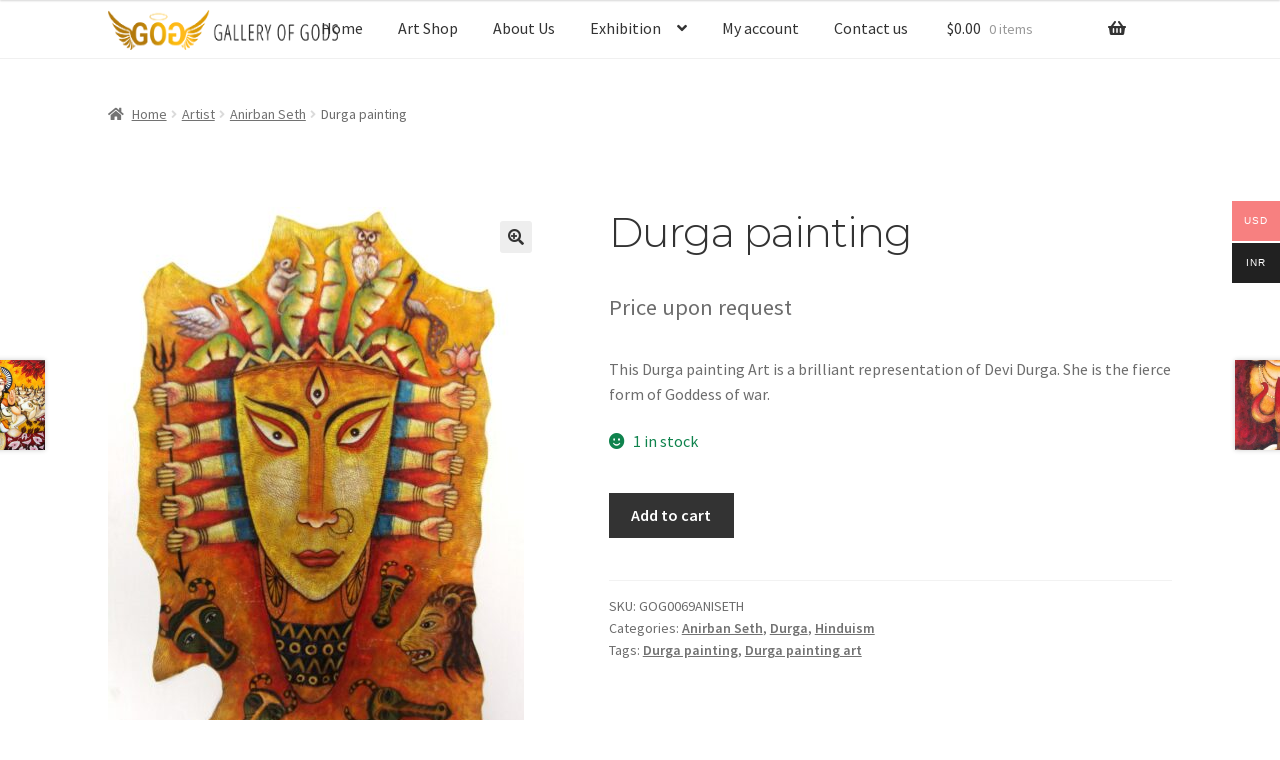

--- FILE ---
content_type: text/html; charset=UTF-8
request_url: https://www.galleryofgods.com/product/durga-painting-art/
body_size: 21597
content:
<!doctype html>
<html lang="en-US" prefix="og: https://ogp.me/ns#">
<head>
<meta charset="UTF-8">
<meta name="viewport" content="width=device-width, initial-scale=1, maximum-scale=2.0">
<link rel="profile" href="http://gmpg.org/xfn/11">
<link rel="pingback" href="https://www.galleryofgods.com/xmlrpc.php">
<link href="https://fonts.googleapis.com/css2?family=Montserrat:wght@200;300;400;500;600;700&family=Raleway:wght@200;300;400;500;600;700;800&display=swap" rel="stylesheet">

<script src="https://kit.fontawesome.com/88c3e4c637.js" crossorigin="anonymous"></script>
	<style>img:is([sizes="auto" i], [sizes^="auto," i]) { contain-intrinsic-size: 3000px 1500px }</style>
	
<!-- Search Engine Optimization by Rank Math - https://rankmath.com/ -->
<title>Durga painting - Gallery of GODS</title>
<meta name="description" content="This Durga painting Art is a brilliant representation of Devi Durga. She is the fierce form of Goddess of war."/>
<meta name="robots" content="index, follow, max-snippet:-1, max-video-preview:-1, max-image-preview:large"/>
<link rel="canonical" href="https://www.galleryofgods.com/product/durga-painting-art/" />
<meta property="og:locale" content="en_US" />
<meta property="og:type" content="product" />
<meta property="og:title" content="Durga painting - Gallery of GODS" />
<meta property="og:description" content="This Durga painting Art is a brilliant representation of Devi Durga. She is the fierce form of Goddess of war." />
<meta property="og:url" content="https://www.galleryofgods.com/product/durga-painting-art/" />
<meta property="og:site_name" content="Gallery of GODS" />
<meta property="og:updated_time" content="2021-01-01T13:36:52+00:00" />
<meta property="og:image" content="https://www.galleryofgods.com/wp-content/uploads/2020/10/filename-2-7.jpg" />
<meta property="og:image:secure_url" content="https://www.galleryofgods.com/wp-content/uploads/2020/10/filename-2-7.jpg" />
<meta property="og:image:width" content="1000" />
<meta property="og:image:height" content="1399" />
<meta property="og:image:alt" content="Durga painting by Anirban Seth" />
<meta property="og:image:type" content="image/jpeg" />
<meta property="product:price:amount" content="896" />
<meta property="product:price:currency" content="USD" />
<meta property="product:availability" content="instock" />
<meta name="twitter:card" content="summary_large_image" />
<meta name="twitter:title" content="Durga painting - Gallery of GODS" />
<meta name="twitter:description" content="This Durga painting Art is a brilliant representation of Devi Durga. She is the fierce form of Goddess of war." />
<meta name="twitter:image" content="https://www.galleryofgods.com/wp-content/uploads/2020/10/filename-2-7.jpg" />
<meta name="twitter:label1" content="Price" />
<meta name="twitter:data1" content="&#036;896.00" />
<meta name="twitter:label2" content="Availability" />
<meta name="twitter:data2" content="1 in stock" />
<script type="application/ld+json" class="rank-math-schema">{"@context":"https://schema.org","@graph":[{"@type":"Organization","@id":"https://www.galleryofgods.com/#organization","name":"Gallery of GODS"},{"@type":"WebSite","@id":"https://www.galleryofgods.com/#website","url":"https://www.galleryofgods.com","name":"Gallery of GODS","publisher":{"@id":"https://www.galleryofgods.com/#organization"},"inLanguage":"en-US"},{"@type":"ImageObject","@id":"https://www.galleryofgods.com/wp-content/uploads/2020/10/filename-2-7.jpg","url":"https://www.galleryofgods.com/wp-content/uploads/2020/10/filename-2-7.jpg","width":"1000","height":"1399","caption":"Durga painting by Anirban Seth","inLanguage":"en-US"},{"@type":"ItemPage","@id":"https://www.galleryofgods.com/product/durga-painting-art/#webpage","url":"https://www.galleryofgods.com/product/durga-painting-art/","name":"Durga painting - Gallery of GODS","datePublished":"2020-10-09T08:09:56+00:00","dateModified":"2021-01-01T13:36:52+00:00","isPartOf":{"@id":"https://www.galleryofgods.com/#website"},"primaryImageOfPage":{"@id":"https://www.galleryofgods.com/wp-content/uploads/2020/10/filename-2-7.jpg"},"inLanguage":"en-US"},{"@type":"Product","name":"Durga painting - Gallery of GODS","description":"This Durga painting Art is a brilliant representation of Devi Durga. She is the fierce form of Goddess of war.","sku":"GOG0069ANISETH","category":"Artist &gt; Anirban Seth","mainEntityOfPage":{"@id":"https://www.galleryofgods.com/product/durga-painting-art/#webpage"},"image":[{"@type":"ImageObject","url":"https://www.galleryofgods.com/wp-content/uploads/2020/10/filename-2-7.jpg","height":"1399","width":"1000"}],"offers":{"@type":"Offer","price":"896.00","priceCurrency":"USD","priceValidUntil":"2027-12-31","availability":"https://schema.org/InStock","itemCondition":"NewCondition","url":"https://www.galleryofgods.com/product/durga-painting-art/","seller":{"@type":"Organization","@id":"https://www.galleryofgods.com/","name":"Gallery of GODS","url":"https://www.galleryofgods.com","logo":""}},"additionalProperty":[{"@type":"PropertyValue","name":"medium","value":"Mixed Media on Original Leather"},{"@type":"PropertyValue","name":"size","value":"17.7 inch x 29 inch"},{"@type":"PropertyValue","name":"shipping","value":"Box\nPlease contact for any further queries"},{"@type":"PropertyValue","name":"return-and-refund","value":"Please refer to our return and refund policy"}],"@id":"https://www.galleryofgods.com/product/durga-painting-art/#richSnippet"}]}</script>
<!-- /Rank Math WordPress SEO plugin -->

<link rel='dns-prefetch' href='//fonts.googleapis.com' />
<link rel="alternate" type="application/rss+xml" title="Gallery of GODS &raquo; Feed" href="https://www.galleryofgods.com/feed/" />
<link rel="alternate" type="application/rss+xml" title="Gallery of GODS &raquo; Comments Feed" href="https://www.galleryofgods.com/comments/feed/" />
<script>
window._wpemojiSettings = {"baseUrl":"https:\/\/s.w.org\/images\/core\/emoji\/16.0.1\/72x72\/","ext":".png","svgUrl":"https:\/\/s.w.org\/images\/core\/emoji\/16.0.1\/svg\/","svgExt":".svg","source":{"concatemoji":"https:\/\/www.galleryofgods.com\/wp-includes\/js\/wp-emoji-release.min.js?ver=6.8.3"}};
/*! This file is auto-generated */
!function(s,n){var o,i,e;function c(e){try{var t={supportTests:e,timestamp:(new Date).valueOf()};sessionStorage.setItem(o,JSON.stringify(t))}catch(e){}}function p(e,t,n){e.clearRect(0,0,e.canvas.width,e.canvas.height),e.fillText(t,0,0);var t=new Uint32Array(e.getImageData(0,0,e.canvas.width,e.canvas.height).data),a=(e.clearRect(0,0,e.canvas.width,e.canvas.height),e.fillText(n,0,0),new Uint32Array(e.getImageData(0,0,e.canvas.width,e.canvas.height).data));return t.every(function(e,t){return e===a[t]})}function u(e,t){e.clearRect(0,0,e.canvas.width,e.canvas.height),e.fillText(t,0,0);for(var n=e.getImageData(16,16,1,1),a=0;a<n.data.length;a++)if(0!==n.data[a])return!1;return!0}function f(e,t,n,a){switch(t){case"flag":return n(e,"\ud83c\udff3\ufe0f\u200d\u26a7\ufe0f","\ud83c\udff3\ufe0f\u200b\u26a7\ufe0f")?!1:!n(e,"\ud83c\udde8\ud83c\uddf6","\ud83c\udde8\u200b\ud83c\uddf6")&&!n(e,"\ud83c\udff4\udb40\udc67\udb40\udc62\udb40\udc65\udb40\udc6e\udb40\udc67\udb40\udc7f","\ud83c\udff4\u200b\udb40\udc67\u200b\udb40\udc62\u200b\udb40\udc65\u200b\udb40\udc6e\u200b\udb40\udc67\u200b\udb40\udc7f");case"emoji":return!a(e,"\ud83e\udedf")}return!1}function g(e,t,n,a){var r="undefined"!=typeof WorkerGlobalScope&&self instanceof WorkerGlobalScope?new OffscreenCanvas(300,150):s.createElement("canvas"),o=r.getContext("2d",{willReadFrequently:!0}),i=(o.textBaseline="top",o.font="600 32px Arial",{});return e.forEach(function(e){i[e]=t(o,e,n,a)}),i}function t(e){var t=s.createElement("script");t.src=e,t.defer=!0,s.head.appendChild(t)}"undefined"!=typeof Promise&&(o="wpEmojiSettingsSupports",i=["flag","emoji"],n.supports={everything:!0,everythingExceptFlag:!0},e=new Promise(function(e){s.addEventListener("DOMContentLoaded",e,{once:!0})}),new Promise(function(t){var n=function(){try{var e=JSON.parse(sessionStorage.getItem(o));if("object"==typeof e&&"number"==typeof e.timestamp&&(new Date).valueOf()<e.timestamp+604800&&"object"==typeof e.supportTests)return e.supportTests}catch(e){}return null}();if(!n){if("undefined"!=typeof Worker&&"undefined"!=typeof OffscreenCanvas&&"undefined"!=typeof URL&&URL.createObjectURL&&"undefined"!=typeof Blob)try{var e="postMessage("+g.toString()+"("+[JSON.stringify(i),f.toString(),p.toString(),u.toString()].join(",")+"));",a=new Blob([e],{type:"text/javascript"}),r=new Worker(URL.createObjectURL(a),{name:"wpTestEmojiSupports"});return void(r.onmessage=function(e){c(n=e.data),r.terminate(),t(n)})}catch(e){}c(n=g(i,f,p,u))}t(n)}).then(function(e){for(var t in e)n.supports[t]=e[t],n.supports.everything=n.supports.everything&&n.supports[t],"flag"!==t&&(n.supports.everythingExceptFlag=n.supports.everythingExceptFlag&&n.supports[t]);n.supports.everythingExceptFlag=n.supports.everythingExceptFlag&&!n.supports.flag,n.DOMReady=!1,n.readyCallback=function(){n.DOMReady=!0}}).then(function(){return e}).then(function(){var e;n.supports.everything||(n.readyCallback(),(e=n.source||{}).concatemoji?t(e.concatemoji):e.wpemoji&&e.twemoji&&(t(e.twemoji),t(e.wpemoji)))}))}((window,document),window._wpemojiSettings);
</script>
<style id='wp-emoji-styles-inline-css'>

	img.wp-smiley, img.emoji {
		display: inline !important;
		border: none !important;
		box-shadow: none !important;
		height: 1em !important;
		width: 1em !important;
		margin: 0 0.07em !important;
		vertical-align: -0.1em !important;
		background: none !important;
		padding: 0 !important;
	}
</style>
<link rel='stylesheet' id='wp-block-library-css' href='https://www.galleryofgods.com/wp-includes/css/dist/block-library/style.min.css?ver=6.8.3' media='all' />
<style id='wp-block-library-theme-inline-css'>
.wp-block-audio :where(figcaption){color:#555;font-size:13px;text-align:center}.is-dark-theme .wp-block-audio :where(figcaption){color:#ffffffa6}.wp-block-audio{margin:0 0 1em}.wp-block-code{border:1px solid #ccc;border-radius:4px;font-family:Menlo,Consolas,monaco,monospace;padding:.8em 1em}.wp-block-embed :where(figcaption){color:#555;font-size:13px;text-align:center}.is-dark-theme .wp-block-embed :where(figcaption){color:#ffffffa6}.wp-block-embed{margin:0 0 1em}.blocks-gallery-caption{color:#555;font-size:13px;text-align:center}.is-dark-theme .blocks-gallery-caption{color:#ffffffa6}:root :where(.wp-block-image figcaption){color:#555;font-size:13px;text-align:center}.is-dark-theme :root :where(.wp-block-image figcaption){color:#ffffffa6}.wp-block-image{margin:0 0 1em}.wp-block-pullquote{border-bottom:4px solid;border-top:4px solid;color:currentColor;margin-bottom:1.75em}.wp-block-pullquote cite,.wp-block-pullquote footer,.wp-block-pullquote__citation{color:currentColor;font-size:.8125em;font-style:normal;text-transform:uppercase}.wp-block-quote{border-left:.25em solid;margin:0 0 1.75em;padding-left:1em}.wp-block-quote cite,.wp-block-quote footer{color:currentColor;font-size:.8125em;font-style:normal;position:relative}.wp-block-quote:where(.has-text-align-right){border-left:none;border-right:.25em solid;padding-left:0;padding-right:1em}.wp-block-quote:where(.has-text-align-center){border:none;padding-left:0}.wp-block-quote.is-large,.wp-block-quote.is-style-large,.wp-block-quote:where(.is-style-plain){border:none}.wp-block-search .wp-block-search__label{font-weight:700}.wp-block-search__button{border:1px solid #ccc;padding:.375em .625em}:where(.wp-block-group.has-background){padding:1.25em 2.375em}.wp-block-separator.has-css-opacity{opacity:.4}.wp-block-separator{border:none;border-bottom:2px solid;margin-left:auto;margin-right:auto}.wp-block-separator.has-alpha-channel-opacity{opacity:1}.wp-block-separator:not(.is-style-wide):not(.is-style-dots){width:100px}.wp-block-separator.has-background:not(.is-style-dots){border-bottom:none;height:1px}.wp-block-separator.has-background:not(.is-style-wide):not(.is-style-dots){height:2px}.wp-block-table{margin:0 0 1em}.wp-block-table td,.wp-block-table th{word-break:normal}.wp-block-table :where(figcaption){color:#555;font-size:13px;text-align:center}.is-dark-theme .wp-block-table :where(figcaption){color:#ffffffa6}.wp-block-video :where(figcaption){color:#555;font-size:13px;text-align:center}.is-dark-theme .wp-block-video :where(figcaption){color:#ffffffa6}.wp-block-video{margin:0 0 1em}:root :where(.wp-block-template-part.has-background){margin-bottom:0;margin-top:0;padding:1.25em 2.375em}
</style>
<style id='classic-theme-styles-inline-css'>
/*! This file is auto-generated */
.wp-block-button__link{color:#fff;background-color:#32373c;border-radius:9999px;box-shadow:none;text-decoration:none;padding:calc(.667em + 2px) calc(1.333em + 2px);font-size:1.125em}.wp-block-file__button{background:#32373c;color:#fff;text-decoration:none}
</style>
<link rel='stylesheet' id='storefront-gutenberg-blocks-css' href='https://www.galleryofgods.com/wp-content/themes/gallery-of-gods/assets/css/base/gutenberg-blocks.css?ver=6.8.3' media='all' />
<style id='storefront-gutenberg-blocks-inline-css'>

				.wp-block-button__link:not(.has-text-color) {
					color: #333333;
				}

				.wp-block-button__link:not(.has-text-color):hover,
				.wp-block-button__link:not(.has-text-color):focus,
				.wp-block-button__link:not(.has-text-color):active {
					color: #333333;
				}

				.wp-block-button__link:not(.has-background) {
					background-color: #eeeeee;
				}

				.wp-block-button__link:not(.has-background):hover,
				.wp-block-button__link:not(.has-background):focus,
				.wp-block-button__link:not(.has-background):active {
					border-color: #d5d5d5;
					background-color: #d5d5d5;
				}

				.wp-block-quote footer,
				.wp-block-quote cite,
				.wp-block-quote__citation {
					color: #6d6d6d;
				}

				.wp-block-pullquote cite,
				.wp-block-pullquote footer,
				.wp-block-pullquote__citation {
					color: #6d6d6d;
				}

				.wp-block-image figcaption {
					color: #6d6d6d;
				}

				.wp-block-separator.is-style-dots::before {
					color: #333333;
				}

				.wp-block-file a.wp-block-file__button {
					color: #333333;
					background-color: #eeeeee;
					border-color: #eeeeee;
				}

				.wp-block-file a.wp-block-file__button:hover,
				.wp-block-file a.wp-block-file__button:focus,
				.wp-block-file a.wp-block-file__button:active {
					color: #333333;
					background-color: #d5d5d5;
				}

				.wp-block-code,
				.wp-block-preformatted pre {
					color: #6d6d6d;
				}

				.wp-block-table:not( .has-background ):not( .is-style-stripes ) tbody tr:nth-child(2n) td {
					background-color: #fdfdfd;
				}

				.wp-block-cover .wp-block-cover__inner-container h1,
				.wp-block-cover .wp-block-cover__inner-container h2,
				.wp-block-cover .wp-block-cover__inner-container h3,
				.wp-block-cover .wp-block-cover__inner-container h4,
				.wp-block-cover .wp-block-cover__inner-container h5,
				.wp-block-cover .wp-block-cover__inner-container h6 {
					color: #000000;
				}
			
</style>
<style id='global-styles-inline-css'>
:root{--wp--preset--aspect-ratio--square: 1;--wp--preset--aspect-ratio--4-3: 4/3;--wp--preset--aspect-ratio--3-4: 3/4;--wp--preset--aspect-ratio--3-2: 3/2;--wp--preset--aspect-ratio--2-3: 2/3;--wp--preset--aspect-ratio--16-9: 16/9;--wp--preset--aspect-ratio--9-16: 9/16;--wp--preset--color--black: #000000;--wp--preset--color--cyan-bluish-gray: #abb8c3;--wp--preset--color--white: #ffffff;--wp--preset--color--pale-pink: #f78da7;--wp--preset--color--vivid-red: #cf2e2e;--wp--preset--color--luminous-vivid-orange: #ff6900;--wp--preset--color--luminous-vivid-amber: #fcb900;--wp--preset--color--light-green-cyan: #7bdcb5;--wp--preset--color--vivid-green-cyan: #00d084;--wp--preset--color--pale-cyan-blue: #8ed1fc;--wp--preset--color--vivid-cyan-blue: #0693e3;--wp--preset--color--vivid-purple: #9b51e0;--wp--preset--gradient--vivid-cyan-blue-to-vivid-purple: linear-gradient(135deg,rgba(6,147,227,1) 0%,rgb(155,81,224) 100%);--wp--preset--gradient--light-green-cyan-to-vivid-green-cyan: linear-gradient(135deg,rgb(122,220,180) 0%,rgb(0,208,130) 100%);--wp--preset--gradient--luminous-vivid-amber-to-luminous-vivid-orange: linear-gradient(135deg,rgba(252,185,0,1) 0%,rgba(255,105,0,1) 100%);--wp--preset--gradient--luminous-vivid-orange-to-vivid-red: linear-gradient(135deg,rgba(255,105,0,1) 0%,rgb(207,46,46) 100%);--wp--preset--gradient--very-light-gray-to-cyan-bluish-gray: linear-gradient(135deg,rgb(238,238,238) 0%,rgb(169,184,195) 100%);--wp--preset--gradient--cool-to-warm-spectrum: linear-gradient(135deg,rgb(74,234,220) 0%,rgb(151,120,209) 20%,rgb(207,42,186) 40%,rgb(238,44,130) 60%,rgb(251,105,98) 80%,rgb(254,248,76) 100%);--wp--preset--gradient--blush-light-purple: linear-gradient(135deg,rgb(255,206,236) 0%,rgb(152,150,240) 100%);--wp--preset--gradient--blush-bordeaux: linear-gradient(135deg,rgb(254,205,165) 0%,rgb(254,45,45) 50%,rgb(107,0,62) 100%);--wp--preset--gradient--luminous-dusk: linear-gradient(135deg,rgb(255,203,112) 0%,rgb(199,81,192) 50%,rgb(65,88,208) 100%);--wp--preset--gradient--pale-ocean: linear-gradient(135deg,rgb(255,245,203) 0%,rgb(182,227,212) 50%,rgb(51,167,181) 100%);--wp--preset--gradient--electric-grass: linear-gradient(135deg,rgb(202,248,128) 0%,rgb(113,206,126) 100%);--wp--preset--gradient--midnight: linear-gradient(135deg,rgb(2,3,129) 0%,rgb(40,116,252) 100%);--wp--preset--font-size--small: 14px;--wp--preset--font-size--medium: 23px;--wp--preset--font-size--large: 26px;--wp--preset--font-size--x-large: 42px;--wp--preset--font-size--normal: 16px;--wp--preset--font-size--huge: 37px;--wp--preset--spacing--20: 0.44rem;--wp--preset--spacing--30: 0.67rem;--wp--preset--spacing--40: 1rem;--wp--preset--spacing--50: 1.5rem;--wp--preset--spacing--60: 2.25rem;--wp--preset--spacing--70: 3.38rem;--wp--preset--spacing--80: 5.06rem;--wp--preset--shadow--natural: 6px 6px 9px rgba(0, 0, 0, 0.2);--wp--preset--shadow--deep: 12px 12px 50px rgba(0, 0, 0, 0.4);--wp--preset--shadow--sharp: 6px 6px 0px rgba(0, 0, 0, 0.2);--wp--preset--shadow--outlined: 6px 6px 0px -3px rgba(255, 255, 255, 1), 6px 6px rgba(0, 0, 0, 1);--wp--preset--shadow--crisp: 6px 6px 0px rgba(0, 0, 0, 1);}:where(.is-layout-flex){gap: 0.5em;}:where(.is-layout-grid){gap: 0.5em;}body .is-layout-flex{display: flex;}.is-layout-flex{flex-wrap: wrap;align-items: center;}.is-layout-flex > :is(*, div){margin: 0;}body .is-layout-grid{display: grid;}.is-layout-grid > :is(*, div){margin: 0;}:where(.wp-block-columns.is-layout-flex){gap: 2em;}:where(.wp-block-columns.is-layout-grid){gap: 2em;}:where(.wp-block-post-template.is-layout-flex){gap: 1.25em;}:where(.wp-block-post-template.is-layout-grid){gap: 1.25em;}.has-black-color{color: var(--wp--preset--color--black) !important;}.has-cyan-bluish-gray-color{color: var(--wp--preset--color--cyan-bluish-gray) !important;}.has-white-color{color: var(--wp--preset--color--white) !important;}.has-pale-pink-color{color: var(--wp--preset--color--pale-pink) !important;}.has-vivid-red-color{color: var(--wp--preset--color--vivid-red) !important;}.has-luminous-vivid-orange-color{color: var(--wp--preset--color--luminous-vivid-orange) !important;}.has-luminous-vivid-amber-color{color: var(--wp--preset--color--luminous-vivid-amber) !important;}.has-light-green-cyan-color{color: var(--wp--preset--color--light-green-cyan) !important;}.has-vivid-green-cyan-color{color: var(--wp--preset--color--vivid-green-cyan) !important;}.has-pale-cyan-blue-color{color: var(--wp--preset--color--pale-cyan-blue) !important;}.has-vivid-cyan-blue-color{color: var(--wp--preset--color--vivid-cyan-blue) !important;}.has-vivid-purple-color{color: var(--wp--preset--color--vivid-purple) !important;}.has-black-background-color{background-color: var(--wp--preset--color--black) !important;}.has-cyan-bluish-gray-background-color{background-color: var(--wp--preset--color--cyan-bluish-gray) !important;}.has-white-background-color{background-color: var(--wp--preset--color--white) !important;}.has-pale-pink-background-color{background-color: var(--wp--preset--color--pale-pink) !important;}.has-vivid-red-background-color{background-color: var(--wp--preset--color--vivid-red) !important;}.has-luminous-vivid-orange-background-color{background-color: var(--wp--preset--color--luminous-vivid-orange) !important;}.has-luminous-vivid-amber-background-color{background-color: var(--wp--preset--color--luminous-vivid-amber) !important;}.has-light-green-cyan-background-color{background-color: var(--wp--preset--color--light-green-cyan) !important;}.has-vivid-green-cyan-background-color{background-color: var(--wp--preset--color--vivid-green-cyan) !important;}.has-pale-cyan-blue-background-color{background-color: var(--wp--preset--color--pale-cyan-blue) !important;}.has-vivid-cyan-blue-background-color{background-color: var(--wp--preset--color--vivid-cyan-blue) !important;}.has-vivid-purple-background-color{background-color: var(--wp--preset--color--vivid-purple) !important;}.has-black-border-color{border-color: var(--wp--preset--color--black) !important;}.has-cyan-bluish-gray-border-color{border-color: var(--wp--preset--color--cyan-bluish-gray) !important;}.has-white-border-color{border-color: var(--wp--preset--color--white) !important;}.has-pale-pink-border-color{border-color: var(--wp--preset--color--pale-pink) !important;}.has-vivid-red-border-color{border-color: var(--wp--preset--color--vivid-red) !important;}.has-luminous-vivid-orange-border-color{border-color: var(--wp--preset--color--luminous-vivid-orange) !important;}.has-luminous-vivid-amber-border-color{border-color: var(--wp--preset--color--luminous-vivid-amber) !important;}.has-light-green-cyan-border-color{border-color: var(--wp--preset--color--light-green-cyan) !important;}.has-vivid-green-cyan-border-color{border-color: var(--wp--preset--color--vivid-green-cyan) !important;}.has-pale-cyan-blue-border-color{border-color: var(--wp--preset--color--pale-cyan-blue) !important;}.has-vivid-cyan-blue-border-color{border-color: var(--wp--preset--color--vivid-cyan-blue) !important;}.has-vivid-purple-border-color{border-color: var(--wp--preset--color--vivid-purple) !important;}.has-vivid-cyan-blue-to-vivid-purple-gradient-background{background: var(--wp--preset--gradient--vivid-cyan-blue-to-vivid-purple) !important;}.has-light-green-cyan-to-vivid-green-cyan-gradient-background{background: var(--wp--preset--gradient--light-green-cyan-to-vivid-green-cyan) !important;}.has-luminous-vivid-amber-to-luminous-vivid-orange-gradient-background{background: var(--wp--preset--gradient--luminous-vivid-amber-to-luminous-vivid-orange) !important;}.has-luminous-vivid-orange-to-vivid-red-gradient-background{background: var(--wp--preset--gradient--luminous-vivid-orange-to-vivid-red) !important;}.has-very-light-gray-to-cyan-bluish-gray-gradient-background{background: var(--wp--preset--gradient--very-light-gray-to-cyan-bluish-gray) !important;}.has-cool-to-warm-spectrum-gradient-background{background: var(--wp--preset--gradient--cool-to-warm-spectrum) !important;}.has-blush-light-purple-gradient-background{background: var(--wp--preset--gradient--blush-light-purple) !important;}.has-blush-bordeaux-gradient-background{background: var(--wp--preset--gradient--blush-bordeaux) !important;}.has-luminous-dusk-gradient-background{background: var(--wp--preset--gradient--luminous-dusk) !important;}.has-pale-ocean-gradient-background{background: var(--wp--preset--gradient--pale-ocean) !important;}.has-electric-grass-gradient-background{background: var(--wp--preset--gradient--electric-grass) !important;}.has-midnight-gradient-background{background: var(--wp--preset--gradient--midnight) !important;}.has-small-font-size{font-size: var(--wp--preset--font-size--small) !important;}.has-medium-font-size{font-size: var(--wp--preset--font-size--medium) !important;}.has-large-font-size{font-size: var(--wp--preset--font-size--large) !important;}.has-x-large-font-size{font-size: var(--wp--preset--font-size--x-large) !important;}
:where(.wp-block-post-template.is-layout-flex){gap: 1.25em;}:where(.wp-block-post-template.is-layout-grid){gap: 1.25em;}
:where(.wp-block-columns.is-layout-flex){gap: 2em;}:where(.wp-block-columns.is-layout-grid){gap: 2em;}
:root :where(.wp-block-pullquote){font-size: 1.5em;line-height: 1.6;}
</style>
<link rel='stylesheet' id='contact-form-7-css' href='https://www.galleryofgods.com/wp-content/plugins/contact-form-7/includes/css/styles.css?ver=6.1.2' media='all' />
<link rel='stylesheet' id='photoswipe-css' href='https://www.galleryofgods.com/wp-content/plugins/woocommerce/assets/css/photoswipe/photoswipe.min.css?ver=10.2.3' media='all' />
<link rel='stylesheet' id='photoswipe-default-skin-css' href='https://www.galleryofgods.com/wp-content/plugins/woocommerce/assets/css/photoswipe/default-skin/default-skin.min.css?ver=10.2.3' media='all' />
<style id='woocommerce-inline-inline-css'>
.woocommerce form .form-row .required { visibility: visible; }
</style>
<link rel='stylesheet' id='woo-multi-currency-css' href='https://www.galleryofgods.com/wp-content/plugins/woo-multi-currency/css/woo-multi-currency.css?ver=2.2.9' media='all' />
<style id='woo-multi-currency-inline-css'>
.woo-multi-currency .wmc-list-currencies .wmc-currency.wmc-active,.woo-multi-currency .wmc-list-currencies .wmc-currency:hover {background: #f78080 !important;}
		.woo-multi-currency .wmc-list-currencies .wmc-currency,.woo-multi-currency .wmc-title, .woo-multi-currency.wmc-price-switcher a {background: #212121 !important;}
		.woo-multi-currency .wmc-title, .woo-multi-currency .wmc-list-currencies .wmc-currency span,.woo-multi-currency .wmc-list-currencies .wmc-currency a,.woo-multi-currency.wmc-price-switcher a {color: #ffffff !important;}.woo-multi-currency.wmc-shortcode .wmc-currency{background-color:#ffffff;color:#212121}.woo-multi-currency.wmc-shortcode .wmc-currency.wmc-active,.woo-multi-currency.wmc-shortcode .wmc-current-currency{background-color:#ffffff;color:#212121}.woo-multi-currency.wmc-shortcode.vertical-currency-symbols-circle:not(.wmc-currency-trigger-click) .wmc-currency-wrapper:hover .wmc-sub-currency,.woo-multi-currency.wmc-shortcode.vertical-currency-symbols-circle.wmc-currency-trigger-click .wmc-sub-currency{animation: height_slide 100ms;}@keyframes height_slide {0% {height: 0;} 100% {height: 100%;} }
</style>
<link rel='stylesheet' id='wmc-flags-css' href='https://www.galleryofgods.com/wp-content/plugins/woo-multi-currency/css/flags-64.min.css?ver=2.2.9' media='all' />
<link rel='stylesheet' id='brands-styles-css' href='https://www.galleryofgods.com/wp-content/plugins/woocommerce/assets/css/brands.css?ver=10.2.3' media='all' />
<link rel='stylesheet' id='storefront-style-css' href='https://www.galleryofgods.com/wp-content/themes/gallery-of-gods/style.css?ver=6.8.3' media='all' />
<style id='storefront-style-inline-css'>

			.main-navigation ul li a,
			.site-title a,
			ul.menu li a,
			.site-branding h1 a,
			button.menu-toggle,
			button.menu-toggle:hover,
			.handheld-navigation .dropdown-toggle {
				color: #333333;
			}

			button.menu-toggle,
			button.menu-toggle:hover {
				border-color: #333333;
			}

			.main-navigation ul li a:hover,
			.main-navigation ul li:hover > a,
			.site-title a:hover,
			.site-header ul.menu li.current-menu-item > a {
				color: #747474;
			}

			table:not( .has-background ) th {
				background-color: #f8f8f8;
			}

			table:not( .has-background ) tbody td {
				background-color: #fdfdfd;
			}

			table:not( .has-background ) tbody tr:nth-child(2n) td,
			fieldset,
			fieldset legend {
				background-color: #fbfbfb;
			}

			.site-header,
			.secondary-navigation ul ul,
			.main-navigation ul.menu > li.menu-item-has-children:after,
			.secondary-navigation ul.menu ul,
			.storefront-handheld-footer-bar,
			.storefront-handheld-footer-bar ul li > a,
			.storefront-handheld-footer-bar ul li.search .site-search,
			button.menu-toggle,
			button.menu-toggle:hover {
				background-color: #ffffff;
			}

			p.site-description,
			.site-header,
			.storefront-handheld-footer-bar {
				color: #404040;
			}

			button.menu-toggle:after,
			button.menu-toggle:before,
			button.menu-toggle span:before {
				background-color: #333333;
			}

			h1, h2, h3, h4, h5, h6, .wc-block-grid__product-title {
				color: #333333;
			}

			.widget h1 {
				border-bottom-color: #333333;
			}

			body,
			.secondary-navigation a {
				color: #6d6d6d;
			}

			.widget-area .widget a,
			.hentry .entry-header .posted-on a,
			.hentry .entry-header .post-author a,
			.hentry .entry-header .post-comments a,
			.hentry .entry-header .byline a {
				color: #727272;
			}

			a {
				color: #96588a;
			}

			a:focus,
			button:focus,
			.button.alt:focus,
			input:focus,
			textarea:focus,
			input[type="button"]:focus,
			input[type="reset"]:focus,
			input[type="submit"]:focus,
			input[type="email"]:focus,
			input[type="tel"]:focus,
			input[type="url"]:focus,
			input[type="password"]:focus,
			input[type="search"]:focus {
				outline-color: #96588a;
			}

			button, input[type="button"], input[type="reset"], input[type="submit"], .button, .widget a.button {
				background-color: #eeeeee;
				border-color: #eeeeee;
				color: #333333;
			}

			button:hover, input[type="button"]:hover, input[type="reset"]:hover, input[type="submit"]:hover, .button:hover, .widget a.button:hover {
				background-color: #d5d5d5;
				border-color: #d5d5d5;
				color: #333333;
			}

			button.alt, input[type="button"].alt, input[type="reset"].alt, input[type="submit"].alt, .button.alt, .widget-area .widget a.button.alt {
				background-color: #333333;
				border-color: #333333;
				color: #ffffff;
			}

			button.alt:hover, input[type="button"].alt:hover, input[type="reset"].alt:hover, input[type="submit"].alt:hover, .button.alt:hover, .widget-area .widget a.button.alt:hover {
				background-color: #1a1a1a;
				border-color: #1a1a1a;
				color: #ffffff;
			}

			.pagination .page-numbers li .page-numbers.current {
				background-color: #e6e6e6;
				color: #636363;
			}

			#comments .comment-list .comment-content .comment-text {
				background-color: #f8f8f8;
			}

			.site-footer {
				background-color: #f0f0f0;
				color: #6d6d6d;
			}

			.site-footer a:not(.button):not(.components-button) {
				color: #333333;
			}

			.site-footer .storefront-handheld-footer-bar a:not(.button):not(.components-button) {
				color: #333333;
			}

			.site-footer h1, .site-footer h2, .site-footer h3, .site-footer h4, .site-footer h5, .site-footer h6, .site-footer .widget .widget-title, .site-footer .widget .widgettitle {
				color: #333333;
			}

			.page-template-template-homepage.has-post-thumbnail .type-page.has-post-thumbnail .entry-title {
				color: #000000;
			}

			.page-template-template-homepage.has-post-thumbnail .type-page.has-post-thumbnail .entry-content {
				color: #000000;
			}

			.wc-block-components-button:not(.is-link) {
				background-color: #333333;
				color: #ffffff;
			}

			.wc-block-components-button:not(.is-link):hover,
			.wc-block-components-button:not(.is-link):focus,
			.wc-block-components-button:not(.is-link):active {
				background-color: #1a1a1a;
				color: #ffffff;
			}

			.wc-block-components-button:not(.is-link):disabled {
				background-color: #333333;
				color: #ffffff;
			}

			.wc-block-cart__submit-container {
				background-color: #ffffff;
			}

			.wc-block-cart__submit-container::before {
				color: rgba(220,220,220,0.5);
			}

			.wc-block-components-order-summary-item__quantity {
				background-color: #ffffff;
				border-color: #6d6d6d;
				box-shadow: 0 0 0 2px #ffffff;
				color: #6d6d6d;
			}

			@media screen and ( min-width: 768px ) {
				.secondary-navigation ul.menu a:hover {
					color: #595959;
				}

				.secondary-navigation ul.menu a {
					color: #404040;
				}

				.main-navigation ul.menu ul.sub-menu,
				.main-navigation ul.nav-menu ul.children {
					background-color: #f0f0f0;
				}

				.site-header {
					border-bottom-color: #f0f0f0;
				}
			}
</style>
<link rel='stylesheet' id='storefront-icons-css' href='https://www.galleryofgods.com/wp-content/themes/gallery-of-gods/assets/css/base/icons.css?ver=6.8.3' media='all' />
<link rel='stylesheet' id='storefront-fonts-css' href='https://fonts.googleapis.com/css?family=Source+Sans+Pro:400,300,300italic,400italic,600,700,900&#038;subset=latin%2Clatin-ext' media='all' />
<link rel='stylesheet' id='storefront-woocommerce-style-css' href='https://www.galleryofgods.com/wp-content/themes/gallery-of-gods/assets/css/woocommerce/woocommerce.css?ver=6.8.3' media='all' />
<style id='storefront-woocommerce-style-inline-css'>

			a.cart-contents,
			.site-header-cart .widget_shopping_cart a {
				color: #333333;
			}

			a.cart-contents:hover,
			.site-header-cart .widget_shopping_cart a:hover,
			.site-header-cart:hover > li > a {
				color: #747474;
			}

			table.cart td.product-remove,
			table.cart td.actions {
				border-top-color: #ffffff;
			}

			.storefront-handheld-footer-bar ul li.cart .count {
				background-color: #333333;
				color: #ffffff;
				border-color: #ffffff;
			}

			.woocommerce-tabs ul.tabs li.active a,
			ul.products li.product .price,
			.onsale,
			.wc-block-grid__product-onsale,
			.widget_search form:before,
			.widget_product_search form:before {
				color: #6d6d6d;
			}

			.woocommerce-breadcrumb a,
			a.woocommerce-review-link,
			.product_meta a {
				color: #727272;
			}

			.wc-block-grid__product-onsale,
			.onsale {
				border-color: #6d6d6d;
			}

			.star-rating span:before,
			.quantity .plus, .quantity .minus,
			p.stars a:hover:after,
			p.stars a:after,
			.star-rating span:before,
			#payment .payment_methods li input[type=radio]:first-child:checked+label:before {
				color: #96588a;
			}

			.widget_price_filter .ui-slider .ui-slider-range,
			.widget_price_filter .ui-slider .ui-slider-handle {
				background-color: #96588a;
			}

			.order_details {
				background-color: #f8f8f8;
			}

			.order_details > li {
				border-bottom: 1px dotted #e3e3e3;
			}

			.order_details:before,
			.order_details:after {
				background: -webkit-linear-gradient(transparent 0,transparent 0),-webkit-linear-gradient(135deg,#f8f8f8 33.33%,transparent 33.33%),-webkit-linear-gradient(45deg,#f8f8f8 33.33%,transparent 33.33%)
			}

			#order_review {
				background-color: #ffffff;
			}

			#payment .payment_methods > li .payment_box,
			#payment .place-order {
				background-color: #fafafa;
			}

			#payment .payment_methods > li:not(.woocommerce-notice) {
				background-color: #f5f5f5;
			}

			#payment .payment_methods > li:not(.woocommerce-notice):hover {
				background-color: #f0f0f0;
			}

			.woocommerce-pagination .page-numbers li .page-numbers.current {
				background-color: #e6e6e6;
				color: #636363;
			}

			.wc-block-grid__product-onsale,
			.onsale,
			.woocommerce-pagination .page-numbers li .page-numbers:not(.current) {
				color: #6d6d6d;
			}

			p.stars a:before,
			p.stars a:hover~a:before,
			p.stars.selected a.active~a:before {
				color: #6d6d6d;
			}

			p.stars.selected a.active:before,
			p.stars:hover a:before,
			p.stars.selected a:not(.active):before,
			p.stars.selected a.active:before {
				color: #96588a;
			}

			.single-product div.product .woocommerce-product-gallery .woocommerce-product-gallery__trigger {
				background-color: #eeeeee;
				color: #333333;
			}

			.single-product div.product .woocommerce-product-gallery .woocommerce-product-gallery__trigger:hover {
				background-color: #d5d5d5;
				border-color: #d5d5d5;
				color: #333333;
			}

			.button.added_to_cart:focus,
			.button.wc-forward:focus {
				outline-color: #96588a;
			}

			.added_to_cart,
			.site-header-cart .widget_shopping_cart a.button,
			.wc-block-grid__products .wc-block-grid__product .wp-block-button__link {
				background-color: #eeeeee;
				border-color: #eeeeee;
				color: #333333;
			}

			.added_to_cart:hover,
			.site-header-cart .widget_shopping_cart a.button:hover,
			.wc-block-grid__products .wc-block-grid__product .wp-block-button__link:hover {
				background-color: #d5d5d5;
				border-color: #d5d5d5;
				color: #333333;
			}

			.added_to_cart.alt, .added_to_cart, .widget a.button.checkout {
				background-color: #333333;
				border-color: #333333;
				color: #ffffff;
			}

			.added_to_cart.alt:hover, .added_to_cart:hover, .widget a.button.checkout:hover {
				background-color: #1a1a1a;
				border-color: #1a1a1a;
				color: #ffffff;
			}

			.button.loading {
				color: #eeeeee;
			}

			.button.loading:hover {
				background-color: #eeeeee;
			}

			.button.loading:after {
				color: #333333;
			}

			@media screen and ( min-width: 768px ) {
				.site-header-cart .widget_shopping_cart,
				.site-header .product_list_widget li .quantity {
					color: #404040;
				}

				.site-header-cart .widget_shopping_cart .buttons,
				.site-header-cart .widget_shopping_cart .total {
					background-color: #f5f5f5;
				}

				.site-header-cart .widget_shopping_cart {
					background-color: #f0f0f0;
				}
			}
				.storefront-product-pagination a {
					color: #6d6d6d;
					background-color: #ffffff;
				}
				.storefront-sticky-add-to-cart {
					color: #6d6d6d;
					background-color: #ffffff;
				}

				.storefront-sticky-add-to-cart a:not(.button) {
					color: #333333;
				}
</style>
<link rel='stylesheet' id='storefront-woocommerce-brands-style-css' href='https://www.galleryofgods.com/wp-content/themes/gallery-of-gods/assets/css/woocommerce/extensions/brands.css?ver=6.8.3' media='all' />
<script src="https://www.galleryofgods.com/wp-includes/js/jquery/jquery.min.js?ver=3.7.1" id="jquery-core-js"></script>
<script src="https://www.galleryofgods.com/wp-includes/js/jquery/jquery-migrate.min.js?ver=3.4.1" id="jquery-migrate-js"></script>
<script src="https://www.galleryofgods.com/wp-content/plugins/woocommerce/assets/js/jquery-blockui/jquery.blockUI.min.js?ver=2.7.0-wc.10.2.3" id="jquery-blockui-js" defer data-wp-strategy="defer"></script>
<script id="wc-add-to-cart-js-extra">
var wc_add_to_cart_params = {"ajax_url":"\/wp-admin\/admin-ajax.php","wc_ajax_url":"\/?wc-ajax=%%endpoint%%","i18n_view_cart":"View cart","cart_url":"https:\/\/www.galleryofgods.com\/cart\/","is_cart":"","cart_redirect_after_add":"no"};
</script>
<script src="https://www.galleryofgods.com/wp-content/plugins/woocommerce/assets/js/frontend/add-to-cart.min.js?ver=10.2.3" id="wc-add-to-cart-js" defer data-wp-strategy="defer"></script>
<script src="https://www.galleryofgods.com/wp-content/plugins/woocommerce/assets/js/zoom/jquery.zoom.min.js?ver=1.7.21-wc.10.2.3" id="zoom-js" defer data-wp-strategy="defer"></script>
<script src="https://www.galleryofgods.com/wp-content/plugins/woocommerce/assets/js/flexslider/jquery.flexslider.min.js?ver=2.7.2-wc.10.2.3" id="flexslider-js" defer data-wp-strategy="defer"></script>
<script src="https://www.galleryofgods.com/wp-content/plugins/woocommerce/assets/js/photoswipe/photoswipe.min.js?ver=4.1.1-wc.10.2.3" id="photoswipe-js" defer data-wp-strategy="defer"></script>
<script src="https://www.galleryofgods.com/wp-content/plugins/woocommerce/assets/js/photoswipe/photoswipe-ui-default.min.js?ver=4.1.1-wc.10.2.3" id="photoswipe-ui-default-js" defer data-wp-strategy="defer"></script>
<script id="wc-single-product-js-extra">
var wc_single_product_params = {"i18n_required_rating_text":"Please select a rating","i18n_rating_options":["1 of 5 stars","2 of 5 stars","3 of 5 stars","4 of 5 stars","5 of 5 stars"],"i18n_product_gallery_trigger_text":"View full-screen image gallery","review_rating_required":"yes","flexslider":{"rtl":false,"animation":"slide","smoothHeight":true,"directionNav":false,"controlNav":"thumbnails","slideshow":false,"animationSpeed":500,"animationLoop":false,"allowOneSlide":false},"zoom_enabled":"1","zoom_options":[],"photoswipe_enabled":"1","photoswipe_options":{"shareEl":false,"closeOnScroll":false,"history":false,"hideAnimationDuration":0,"showAnimationDuration":0},"flexslider_enabled":"1"};
</script>
<script src="https://www.galleryofgods.com/wp-content/plugins/woocommerce/assets/js/frontend/single-product.min.js?ver=10.2.3" id="wc-single-product-js" defer data-wp-strategy="defer"></script>
<script src="https://www.galleryofgods.com/wp-content/plugins/woocommerce/assets/js/js-cookie/js.cookie.min.js?ver=2.1.4-wc.10.2.3" id="js-cookie-js" defer data-wp-strategy="defer"></script>
<script id="woocommerce-js-extra">
var woocommerce_params = {"ajax_url":"\/wp-admin\/admin-ajax.php","wc_ajax_url":"\/?wc-ajax=%%endpoint%%","i18n_password_show":"Show password","i18n_password_hide":"Hide password"};
</script>
<script src="https://www.galleryofgods.com/wp-content/plugins/woocommerce/assets/js/frontend/woocommerce.min.js?ver=10.2.3" id="woocommerce-js" defer data-wp-strategy="defer"></script>
<script id="woo-multi-currency-js-extra">
var wooMultiCurrencyParams = {"enableCacheCompatible":"0","ajaxUrl":"https:\/\/www.galleryofgods.com\/wp-admin\/admin-ajax.php","extra_params":[],"current_currency":"USD","woo_subscription":""};
</script>
<script src="https://www.galleryofgods.com/wp-content/plugins/woo-multi-currency/js/woo-multi-currency.js?ver=2.2.9" id="woo-multi-currency-js"></script>
<link rel="https://api.w.org/" href="https://www.galleryofgods.com/wp-json/" /><link rel="alternate" title="JSON" type="application/json" href="https://www.galleryofgods.com/wp-json/wp/v2/product/449" /><link rel="EditURI" type="application/rsd+xml" title="RSD" href="https://www.galleryofgods.com/xmlrpc.php?rsd" />
<meta name="generator" content="WordPress 6.8.3" />
<link rel='shortlink' href='https://www.galleryofgods.com/?p=449' />
<link rel="alternate" title="oEmbed (JSON)" type="application/json+oembed" href="https://www.galleryofgods.com/wp-json/oembed/1.0/embed?url=https%3A%2F%2Fwww.galleryofgods.com%2Fproduct%2Fdurga-painting-art%2F" />
<link rel="alternate" title="oEmbed (XML)" type="text/xml+oembed" href="https://www.galleryofgods.com/wp-json/oembed/1.0/embed?url=https%3A%2F%2Fwww.galleryofgods.com%2Fproduct%2Fdurga-painting-art%2F&#038;format=xml" />
                    <!-- Tracking code generated with Global Site Tag Tracking plugin v1.0.2 -->
                    <script async src="https://www.googletagmanager.com/gtag/js?id=G-DCDBPNW0XN"></script>
                    <script>
                      window.dataLayer = window.dataLayer || [];
                      function gtag(){dataLayer.push(arguments);}
                      gtag('js', new Date());

                      gtag('config', 'G-DCDBPNW0XN');
                    </script>      
                    <!-- / Global Site Tag Tracking plugin -->	<noscript><style>.woocommerce-product-gallery{ opacity: 1 !important; }</style></noscript>
	</head>

<body class="wp-singular product-template-default single single-product postid-449 wp-custom-logo wp-embed-responsive wp-theme-gallery-of-gods theme-gallery-of-gods woocommerce woocommerce-page woocommerce-no-js metaslider-plugin woocommerce-multi-currency-USD group-blog storefront-align-wide left-sidebar woocommerce-active page-template-template-fullwidth page-template-template-fullwidth-php ">



<div id="page" class="hfeed site">
	
	<header id="masthead" class="site-header" role="banner" style="">

		<div class="col-full">		<a class="skip-link screen-reader-text" href="#site-navigation">Skip to navigation</a>
		<a class="skip-link screen-reader-text" href="#content">Skip to content</a>
				<div class="site-branding">
			<a href="https://www.galleryofgods.com/" class="custom-logo-link" rel="home"><img width="300" height="43" src="https://www.galleryofgods.com/wp-content/uploads/2020/11/logo.png" class="custom-logo" alt="Gallery of GODS" decoding="async" /></a>		</div>
					<div class="site-search">
				<div class="widget woocommerce widget_product_search"><form role="search" method="get" class="woocommerce-product-search" action="https://www.galleryofgods.com/">
	<label class="screen-reader-text" for="woocommerce-product-search-field-0">Search for:</label>
	<input type="search" id="woocommerce-product-search-field-0" class="search-field" placeholder="Search products&hellip;" value="" name="s" />
	<button type="submit" value="Search" class="">Search</button>
	<input type="hidden" name="post_type" value="product" />
</form>
</div>			</div>
			</div><div class="storefront-primary-navigation"><div class="col-full">		<nav id="site-navigation" class="main-navigation" role="navigation" aria-label="Primary Navigation">
		<button class="menu-toggle" aria-controls="site-navigation" aria-expanded="false"><span>Menu</span></button>
			<div class="primary-navigation"><ul id="menu-top-menu-gg" class="menu"><li id="menu-item-105" class="menu-item menu-item-type-post_type menu-item-object-page menu-item-home menu-item-105"><a href="https://www.galleryofgods.com/">Home</a></li>
<li id="menu-item-102" class="menu-item menu-item-type-post_type menu-item-object-page current_page_parent menu-item-102"><a href="https://www.galleryofgods.com/best-art-gallery-in-kolkata/">Art Shop</a></li>
<li id="menu-item-104" class="menu-item menu-item-type-post_type menu-item-object-page menu-item-104"><a href="https://www.galleryofgods.com/online-art-gallery-kolkata/">About Us</a></li>
<li id="menu-item-400" class="menu-item menu-item-type-custom menu-item-object-custom menu-item-has-children menu-item-400"><a href="#">Exhibition</a>
<ul class="sub-menu">
	<li id="menu-item-620" class="menu-item menu-item-type-post_type menu-item-object-exhibition menu-item-620"><a href="https://www.galleryofgods.com/exhibitions/christmas/">Christmas</a></li>
	<li id="menu-item-774" class="menu-item menu-item-type-post_type menu-item-object-exhibition menu-item-774"><a href="https://www.galleryofgods.com/exhibitions/saraswati/">Saraswati</a></li>
	<li id="menu-item-773" class="menu-item menu-item-type-post_type menu-item-object-exhibition menu-item-773"><a href="https://www.galleryofgods.com/exhibitions/durga/">Durga</a></li>
</ul>
</li>
<li id="menu-item-99" class="menu-item menu-item-type-post_type menu-item-object-page menu-item-99"><a href="https://www.galleryofgods.com/my-account/">My account</a></li>
<li id="menu-item-492" class="menu-item menu-item-type-post_type menu-item-object-page menu-item-492"><a href="https://www.galleryofgods.com/art-gallery-contact/">Contact us</a></li>
</ul></div><div class="handheld-navigation"><ul id="menu-top-menu-gg-1" class="menu"><li class="menu-item menu-item-type-post_type menu-item-object-page menu-item-home menu-item-105"><a href="https://www.galleryofgods.com/">Home</a></li>
<li class="menu-item menu-item-type-post_type menu-item-object-page current_page_parent menu-item-102"><a href="https://www.galleryofgods.com/best-art-gallery-in-kolkata/">Art Shop</a></li>
<li class="menu-item menu-item-type-post_type menu-item-object-page menu-item-104"><a href="https://www.galleryofgods.com/online-art-gallery-kolkata/">About Us</a></li>
<li class="menu-item menu-item-type-custom menu-item-object-custom menu-item-has-children menu-item-400"><a href="#">Exhibition</a>
<ul class="sub-menu">
	<li class="menu-item menu-item-type-post_type menu-item-object-exhibition menu-item-620"><a href="https://www.galleryofgods.com/exhibitions/christmas/">Christmas</a></li>
	<li class="menu-item menu-item-type-post_type menu-item-object-exhibition menu-item-774"><a href="https://www.galleryofgods.com/exhibitions/saraswati/">Saraswati</a></li>
	<li class="menu-item menu-item-type-post_type menu-item-object-exhibition menu-item-773"><a href="https://www.galleryofgods.com/exhibitions/durga/">Durga</a></li>
</ul>
</li>
<li class="menu-item menu-item-type-post_type menu-item-object-page menu-item-99"><a href="https://www.galleryofgods.com/my-account/">My account</a></li>
<li class="menu-item menu-item-type-post_type menu-item-object-page menu-item-492"><a href="https://www.galleryofgods.com/art-gallery-contact/">Contact us</a></li>
</ul></div>		</nav><!-- #site-navigation -->
				<ul id="site-header-cart" class="site-header-cart menu">
			<li class="">
							<a class="cart-contents" href="https://www.galleryofgods.com/cart/" title="View your shopping cart">
								<span class="woocommerce-Price-amount amount"><span class="woocommerce-Price-currencySymbol">&#036;</span>0.00</span> <span class="count">0 items</span>
			</a>
					</li>
			<li>
				<div class="widget woocommerce widget_shopping_cart"><div class="widget_shopping_cart_content"></div></div>			</li>
		</ul>
			</div></div>
	</header><!-- #masthead -->

	<div class="storefront-breadcrumb"><div class="col-full"><nav class="woocommerce-breadcrumb"><a href="https://www.galleryofgods.com">Home</a><span class="breadcrumb-separator"> / </span><a href="https://www.galleryofgods.com/product-category/artist/">Artist</a><span class="breadcrumb-separator"> / </span><a href="https://www.galleryofgods.com/product-category/artist/anirbanseth/">Anirban Seth</a><span class="breadcrumb-separator"> / </span>Durga painting</nav></div></div>
	<div id="content" class="site-content" tabindex="-1">
		<div class="col-full">

		<div class="woocommerce"></div>
			<div id="primary" class="content-area">
			<main id="main" class="site-main" role="main">
		<div data-slug="" class="wpf-search-container">
					
			<div class="woocommerce-notices-wrapper"></div><div id="product-449" class="product type-product post-449 status-publish first instock product_cat-anirbanseth product_cat-durga product_cat-hindu product_tag-durga-painting product_tag-durga-painting-art has-post-thumbnail shipping-taxable purchasable product-type-simple">

	<div class="woocommerce-product-gallery woocommerce-product-gallery--with-images woocommerce-product-gallery--columns-4 images" data-columns="4" style="opacity: 0; transition: opacity .25s ease-in-out;">
	<div class="woocommerce-product-gallery__wrapper">
		<div data-thumb="https://www.galleryofgods.com/wp-content/uploads/2020/10/filename-2-7-100x100.jpg" data-thumb-alt="Durga painting by Anirban Seth" data-thumb-srcset="https://www.galleryofgods.com/wp-content/uploads/2020/10/filename-2-7-100x100.jpg 100w, https://www.galleryofgods.com/wp-content/uploads/2020/10/filename-2-7-324x324.jpg 324w, https://www.galleryofgods.com/wp-content/uploads/2020/10/filename-2-7-150x150.jpg 150w"  data-thumb-sizes="(max-width: 100px) 100vw, 100px" class="woocommerce-product-gallery__image"><a href="https://www.galleryofgods.com/wp-content/uploads/2020/10/filename-2-7.jpg"><img width="416" height="582" src="https://www.galleryofgods.com/wp-content/uploads/2020/10/filename-2-7-416x582.jpg" class="wp-post-image" alt="Durga painting by Anirban Seth" data-caption="Durga painting art | Durga painting | Gallery of Gods" data-src="https://www.galleryofgods.com/wp-content/uploads/2020/10/filename-2-7.jpg" data-large_image="https://www.galleryofgods.com/wp-content/uploads/2020/10/filename-2-7.jpg" data-large_image_width="1000" data-large_image_height="1399" decoding="async" fetchpriority="high" srcset="https://www.galleryofgods.com/wp-content/uploads/2020/10/filename-2-7-416x582.jpg 416w, https://www.galleryofgods.com/wp-content/uploads/2020/10/filename-2-7-214x300.jpg 214w, https://www.galleryofgods.com/wp-content/uploads/2020/10/filename-2-7-732x1024.jpg 732w, https://www.galleryofgods.com/wp-content/uploads/2020/10/filename-2-7-768x1074.jpg 768w, https://www.galleryofgods.com/wp-content/uploads/2020/10/filename-2-7-324x453.jpg 324w, https://www.galleryofgods.com/wp-content/uploads/2020/10/filename-2-7.jpg 1000w" sizes="(max-width: 416px) 100vw, 416px" /></a></div>	</div>
</div>

	<div class="summary entry-summary">
		<h1 class="product_title entry-title">Durga painting</h1><p class="price">Price upon request</p>
<div class="woocommerce-product-details__short-description">
	<p>This Durga painting Art is a brilliant representation of Devi Durga. She is the fierce form of Goddess of war.</p>
</div>
<p class="stock in-stock">1 in stock</p>

	
	<form class="cart" action="https://www.galleryofgods.com/product/durga-painting-art/" method="post" enctype='multipart/form-data'>
		
		<div class="quantity">
		<label class="screen-reader-text" for="quantity_6971d38a8738b">Durga painting quantity</label>
	<input
		type="hidden"
				id="quantity_6971d38a8738b"
		class="input-text qty text"
		name="quantity"
		value="1"
		aria-label="Product quantity"
				min="1"
					max="1"
							step="1"
			placeholder=""
			inputmode="numeric"
			autocomplete="off"
			/>
	</div>

		<button type="submit" name="add-to-cart" value="449" class="single_add_to_cart_button button alt">Add to cart</button>

			</form>

	
<div class="product_meta">

	
	
		<span class="sku_wrapper">SKU: <span class="sku">GOG0069ANISETH</span></span>

	
	<span class="posted_in">Categories: <a href="https://www.galleryofgods.com/product-category/artist/anirbanseth/" rel="tag">Anirban Seth</a>, <a href="https://www.galleryofgods.com/product-category/durga/" rel="tag">Durga</a>, <a href="https://www.galleryofgods.com/product-category/hindu/" rel="tag">Hinduism</a></span>
	<span class="tagged_as">Tags: <a href="https://www.galleryofgods.com/product-tag/durga-painting/" rel="tag">Durga painting</a>, <a href="https://www.galleryofgods.com/product-tag/durga-painting-art/" rel="tag">Durga painting art</a></span>
	
</div>
	</div>

	
	<div class="woocommerce-tabs wc-tabs-wrapper">
		<ul class="tabs wc-tabs" role="tablist">
							<li role="presentation" class="description_tab" id="tab-title-description">
					<a href="#tab-description" role="tab" aria-controls="tab-description">
						Description					</a>
				</li>
							<li role="presentation" class="additional_information_tab" id="tab-title-additional_information">
					<a href="#tab-additional_information" role="tab" aria-controls="tab-additional_information">
						Additional information					</a>
				</li>
					</ul>
					<div class="woocommerce-Tabs-panel woocommerce-Tabs-panel--description panel entry-content wc-tab" id="tab-description" role="tabpanel" aria-labelledby="tab-title-description">
				
	<h2>Description</h2>

<h2><strong>Durga painting art | Durga painting </strong></h2>
<p>This <strong>Durga painting Art </strong>is a brilliant representation of <strong>Devi</strong> <strong>Durga. </strong>She is the fierce form of <strong>Goddess of war. </strong>And appears only when evil has reached its limit. The artist has given an excellent representation of <strong>Durga painting</strong> features. The person who has this painting at home will be free from all problems and evil. As <strong>Durga Maa </strong>will act as a guardian.</p>
			</div>
					<div class="woocommerce-Tabs-panel woocommerce-Tabs-panel--additional_information panel entry-content wc-tab" id="tab-additional_information" role="tabpanel" aria-labelledby="tab-title-additional_information">
				
	<h2>Additional information</h2>

<table class="woocommerce-product-attributes shop_attributes" aria-label="Product Details">
			<tr class="woocommerce-product-attributes-item woocommerce-product-attributes-item--attribute_medium">
			<th class="woocommerce-product-attributes-item__label" scope="row">Medium</th>
			<td class="woocommerce-product-attributes-item__value"><p>Mixed Media on Original Leather</p>
</td>
		</tr>
			<tr class="woocommerce-product-attributes-item woocommerce-product-attributes-item--attribute_size">
			<th class="woocommerce-product-attributes-item__label" scope="row">Size</th>
			<td class="woocommerce-product-attributes-item__value"><p>17.7 inch x 29 inch</p>
</td>
		</tr>
			<tr class="woocommerce-product-attributes-item woocommerce-product-attributes-item--attribute_shipping">
			<th class="woocommerce-product-attributes-item__label" scope="row">Shipping</th>
			<td class="woocommerce-product-attributes-item__value"><p>Box<br />
Please contact for any further queries</p>
</td>
		</tr>
			<tr class="woocommerce-product-attributes-item woocommerce-product-attributes-item--attribute_return-and-refund">
			<th class="woocommerce-product-attributes-item__label" scope="row">Return and Refund</th>
			<td class="woocommerce-product-attributes-item__value"><p>Please refer to our return and refund policy</p>
</td>
		</tr>
	</table>
			</div>
		
			</div>


	<section class="related products">

					<h2>Related products</h2>
				<ul class="products columns-3">

			
					<li class="product type-product post-329 status-publish first instock product_cat-durga product_cat-hindu product_cat-samikde product_tag-asura-bowing-to-goddess product_tag-durga-asura-drawing product_tag-durga-painting has-post-thumbnail shipping-taxable purchasable product-type-simple">
	<a href="https://www.galleryofgods.com/product/durga-asura-drawing/" class="woocommerce-LoopProduct-link woocommerce-loop-product__link"><img width="324" height="324" src="https://www.galleryofgods.com/wp-content/uploads/2020/10/Asura-bowing-to-Goddess-324x324.jpg" class="attachment-woocommerce_thumbnail size-woocommerce_thumbnail" alt="Asura bowing to Goddess by Samik De" decoding="async" srcset="https://www.galleryofgods.com/wp-content/uploads/2020/10/Asura-bowing-to-Goddess-324x324.jpg 324w, https://www.galleryofgods.com/wp-content/uploads/2020/10/Asura-bowing-to-Goddess-100x100.jpg 100w, https://www.galleryofgods.com/wp-content/uploads/2020/10/Asura-bowing-to-Goddess-150x150.jpg 150w" sizes="(max-width: 324px) 100vw, 324px" /><h2 class="woocommerce-loop-product__title">Asura bowing to Goddess</h2>
	<span class="price">Price upon request</span>
</a><a class="button" href="https://www.galleryofgods.com/product/durga-asura-drawing/">View Product</a>	<span id="woocommerce_loop_add_to_cart_link_describedby_329" class="screen-reader-text">
			</span>
</li>

			
					<li class="product type-product post-319 status-publish instock product_cat-durga product_cat-hindu product_cat-susantachowdhury product_tag-bangla-and-bangali product_tag-bengali-culture product_tag-durga-puja has-post-thumbnail shipping-taxable purchasable product-type-simple">
	<a href="https://www.galleryofgods.com/product/banglabagali-and-durgapuga/" class="woocommerce-LoopProduct-link woocommerce-loop-product__link"><img width="324" height="324" src="https://www.galleryofgods.com/wp-content/uploads/2020/10/bangla-bangali-and-durgapujo-324x324.jpg" class="attachment-woocommerce_thumbnail size-woocommerce_thumbnail" alt="bangla, bangali and durgapujo by susanta chowdhury" decoding="async" srcset="https://www.galleryofgods.com/wp-content/uploads/2020/10/bangla-bangali-and-durgapujo-324x324.jpg 324w, https://www.galleryofgods.com/wp-content/uploads/2020/10/bangla-bangali-and-durgapujo-100x100.jpg 100w, https://www.galleryofgods.com/wp-content/uploads/2020/10/bangla-bangali-and-durgapujo-150x150.jpg 150w" sizes="(max-width: 324px) 100vw, 324px" /><h2 class="woocommerce-loop-product__title">Bengali Durga Puja</h2>
	<span class="price">Price upon request</span>
</a><a class="button" href="https://www.galleryofgods.com/product/banglabagali-and-durgapuga/">View Product</a>	<span id="woocommerce_loop_add_to_cart_link_describedby_319" class="screen-reader-text">
			</span>
</li>

			
					<li class="product type-product post-91 status-publish last instock product_cat-hindu product_cat-krishna product_tag-gifting-spiritual-artwork product_tag-nandon-painting has-post-thumbnail shipping-taxable purchasable product-type-simple">
	<a href="https://www.galleryofgods.com/product/nandon/" class="woocommerce-LoopProduct-link woocommerce-loop-product__link"><img width="324" height="324" src="https://www.galleryofgods.com/wp-content/uploads/2017/07/NANDAN-Acrylic-on-Canvas-Size-48-x-48-inch-2017-Rs.80000-324x324.jpg" class="attachment-woocommerce_thumbnail size-woocommerce_thumbnail" alt="Radha Krishna Painting" decoding="async" loading="lazy" srcset="https://www.galleryofgods.com/wp-content/uploads/2017/07/NANDAN-Acrylic-on-Canvas-Size-48-x-48-inch-2017-Rs.80000-324x324.jpg 324w, https://www.galleryofgods.com/wp-content/uploads/2017/07/NANDAN-Acrylic-on-Canvas-Size-48-x-48-inch-2017-Rs.80000-100x100.jpg 100w, https://www.galleryofgods.com/wp-content/uploads/2017/07/NANDAN-Acrylic-on-Canvas-Size-48-x-48-inch-2017-Rs.80000-150x150.jpg 150w, https://www.galleryofgods.com/wp-content/uploads/2017/07/NANDAN-Acrylic-on-Canvas-Size-48-x-48-inch-2017-Rs.80000-400x400.jpg 400w" sizes="auto, (max-width: 324px) 100vw, 324px" /><h2 class="woocommerce-loop-product__title">Radha Krishna Painting</h2>
	<span class="price">Price upon request</span>
</a><a class="button" href="https://www.galleryofgods.com/product/nandon/">View Product</a>	<span id="woocommerce_loop_add_to_cart_link_describedby_91" class="screen-reader-text">
			</span>
</li>

			
		</ul>

	</section>
			<nav class="storefront-product-pagination" aria-label="More products">
							<a href="https://www.galleryofgods.com/product/durga-mata-in-krishna-mood/" rel="prev">
					<img width="324" height="324" src="https://www.galleryofgods.com/wp-content/uploads/2020/10/filename-1-14-324x324.jpg" class="attachment-woocommerce_thumbnail size-woocommerce_thumbnail" alt="Durga Mata in Krishna Mood byAnirban Seth" loading="lazy" />					<span class="storefront-product-pagination__title">Durga Mata in Krishna Mood</span>
				</a>
			
							<a href="https://www.galleryofgods.com/product/durga-trishul/" rel="next">
					<img width="324" height="324" src="https://www.galleryofgods.com/wp-content/uploads/2020/10/filename-24-324x324.jpg" class="attachment-woocommerce_thumbnail size-woocommerce_thumbnail" alt="Durga Trishul" loading="lazy" />					<span class="storefront-product-pagination__title">Durga</span>
				</a>
					</nav><!-- .storefront-product-pagination -->
		</div>


		
	</div>			</main><!-- #main -->
		</div><!-- #primary -->

		</main><!-- #main --></div><!-- .row --></div><!-- Container end --></div><!-- Wrapper end -->
	

		</div><!-- .col-full -->
	</div><!-- #content -->

	
	<footer id="colophon" class="site-footer" role="contentinfo">
		<div class="col-full">

							<div class="footer-widgets row-1 col-4 fix">
									<div class="block footer-widget-1">
						<div id="custom_html-3" class="widget_text widget widget_custom_html"><span class="gamma widget-title">About Us</span><div class="textwidget custom-html-widget">Gallery of Gods is a prestigious online niche gallery that brings a magnificent exhibition of religious paintings and artistic works, aimed at magnifying the immense glory and beauty of  Hindu gods, Christian saints.
<ul class="social-links">
							<li><a href="#"><span class="fab fa-facebook-f"></span></a></li>

							<li><a href="#"><span class="fab fa-twitter"></span></a></li>
							<li><a href="#"><span class="fab fa-linkedin-in"></span></a></li>
							<li><a href="#"><span class="fab fa-youtube"></span></a></li>
						</ul></div></div>					</div>
											<div class="block footer-widget-2">
						<div id="nav_menu-2" class="widget widget_nav_menu"><span class="gamma widget-title">Information</span><div class="menu-information-container"><ul id="menu-information" class="menu"><li id="menu-item-277" class="menu-item menu-item-type-post_type menu-item-object-page menu-item-277"><a href="https://www.galleryofgods.com/online-art-gallery-kolkata/">About Us</a></li>
<li id="menu-item-652" class="menu-item menu-item-type-post_type menu-item-object-page menu-item-652"><a href="https://www.galleryofgods.com/art-gallery-blog/">Blog</a></li>
<li id="menu-item-275" class="menu-item menu-item-type-post_type menu-item-object-page menu-item-275"><a href="https://www.galleryofgods.com/privacy-policy-art-gallery/">Privacy Policy</a></li>
<li id="menu-item-276" class="menu-item menu-item-type-post_type menu-item-object-page menu-item-276"><a href="https://www.galleryofgods.com/returns-and-refunds/">Returns and Refunds</a></li>
</ul></div></div>					</div>
											<div class="block footer-widget-3">
						<div id="nav_menu-3" class="widget widget_nav_menu"><span class="gamma widget-title">Popular Categories</span><div class="menu-popular-categories-container"><ul id="menu-popular-categories" class="menu"><li id="menu-item-282" class="menu-item menu-item-type-taxonomy menu-item-object-product_cat menu-item-282"><a href="https://www.galleryofgods.com/product-category/buddhism/">Buddhism</a></li>
<li id="menu-item-280" class="menu-item menu-item-type-taxonomy menu-item-object-product_cat menu-item-280"><a href="https://www.galleryofgods.com/product-category/christianity/">Christianity</a></li>
<li id="menu-item-278" class="menu-item menu-item-type-taxonomy menu-item-object-product_cat current-product-ancestor current-menu-parent current-product-parent menu-item-278"><a href="https://www.galleryofgods.com/product-category/hindu/">Hinduism</a></li>
<li id="menu-item-534" class="menu-item menu-item-type-taxonomy menu-item-object-product_cat menu-item-534"><a href="https://www.galleryofgods.com/product-category/islam/">Islam</a></li>
</ul></div></div>					</div>
											<div class="block footer-widget-4">
						<div id="custom_html-5" class="widget_text widget widget_custom_html"><span class="gamma widget-title">Payment Method</span><div class="textwidget custom-html-widget"><img src="https://www.galleryofgods.com/wp-content/uploads/2020/10/payment-sprite-img.png"></div></div>					</div>
									</div><!-- .footer-widgets.row-1 -->
					<div class="site-info">
		&copy; Gallery of GODS 2026				<br />
				<a href="https://woocommerce.com" target="_blank" title="WooCommerce - Gallery of Gods is a prestigious online niche gallery that brings a magnificent exhibition of religious paintings and artistic works" rel="author"></a>			</div><!-- .site-info -->

		<div class="storefront-handheld-footer-bar">
			<ul class="columns-3">
									<li class="my-account">
						<a href="https://www.galleryofgods.com/my-account/">My Account</a>					</li>
									<li class="search">
						<a href="">Search</a>			<div class="site-search">
				<div class="widget woocommerce widget_product_search"><form role="search" method="get" class="woocommerce-product-search" action="https://www.galleryofgods.com/">
	<label class="screen-reader-text" for="woocommerce-product-search-field-1">Search for:</label>
	<input type="search" id="woocommerce-product-search-field-1" class="search-field" placeholder="Search products&hellip;" value="" name="s" />
	<button type="submit" value="Search" class="">Search</button>
	<input type="hidden" name="post_type" value="product" />
</form>
</div>			</div>
								</li>
									<li class="cart">
									<a class="footer-cart-contents" href="https://www.galleryofgods.com/cart/" title="View your shopping cart">
				<span class="count">0</span>
			</a>
							</li>
							</ul>
		</div>
		
		</div><!-- .col-full -->
	</footer><!-- #colophon -->

				<section class="storefront-sticky-add-to-cart">
				<div class="col-full">
					<div class="storefront-sticky-add-to-cart__content">
						<img width="324" height="324" src="https://www.galleryofgods.com/wp-content/uploads/2020/10/filename-2-7-324x324.jpg" class="attachment-woocommerce_thumbnail size-woocommerce_thumbnail" alt="Durga painting by Anirban Seth" loading="lazy" />						<div class="storefront-sticky-add-to-cart__content-product-info">
							<span class="storefront-sticky-add-to-cart__content-title">You&#039;re viewing: <strong>Durga painting</strong></span>
							<span class="storefront-sticky-add-to-cart__content-price">Price upon request</span>
													</div>
						<a href="/product/durga-painting-art/?add-to-cart=449" class="storefront-sticky-add-to-cart__content-button button alt" rel="nofollow">
							Add to cart						</a>
					</div>
				</div>
			</section><!-- .storefront-sticky-add-to-cart -->
		
</div><!-- #page -->

<script type="speculationrules">
{"prefetch":[{"source":"document","where":{"and":[{"href_matches":"\/*"},{"not":{"href_matches":["\/wp-*.php","\/wp-admin\/*","\/wp-content\/uploads\/*","\/wp-content\/*","\/wp-content\/plugins\/*","\/wp-content\/themes\/gallery-of-gods\/*","\/*\\?(.+)"]}},{"not":{"selector_matches":"a[rel~=\"nofollow\"]"}},{"not":{"selector_matches":".no-prefetch, .no-prefetch a"}}]},"eagerness":"conservative"}]}
</script>
        <div class="woo-multi-currency wmc-right style-1 wmc-bottom wmc-sidebar">
            <div class="wmc-list-currencies">
				                    <div class="wmc-title">
						Select your currency                    </div>
				                    <div class="wmc-currency wmc-active"
                         data-currency="USD">
						                        <span class="wmc-currency-symbol">USD</span>
						                            <span class="wmc-active-title">United States (US) dollar</span>
							                    </div>
					                    <div class="wmc-currency "
                         data-currency="INR">
						                        <span class="wmc-currency-symbol">INR</span>
						                            <a                                     href="/product/durga-painting-art/?wmc-currency=INR">Indian rupee</a>
							                    </div>
					                <div class="wmc-sidebar-open"></div>
            </div>
        </div>
		
<div id="photoswipe-fullscreen-dialog" class="pswp" tabindex="-1" role="dialog" aria-modal="true" aria-hidden="true" aria-label="Full screen image">
	<div class="pswp__bg"></div>
	<div class="pswp__scroll-wrap">
		<div class="pswp__container">
			<div class="pswp__item"></div>
			<div class="pswp__item"></div>
			<div class="pswp__item"></div>
		</div>
		<div class="pswp__ui pswp__ui--hidden">
			<div class="pswp__top-bar">
				<div class="pswp__counter"></div>
				<button class="pswp__button pswp__button--zoom" aria-label="Zoom in/out"></button>
				<button class="pswp__button pswp__button--fs" aria-label="Toggle fullscreen"></button>
				<button class="pswp__button pswp__button--share" aria-label="Share"></button>
				<button class="pswp__button pswp__button--close" aria-label="Close (Esc)"></button>
				<div class="pswp__preloader">
					<div class="pswp__preloader__icn">
						<div class="pswp__preloader__cut">
							<div class="pswp__preloader__donut"></div>
						</div>
					</div>
				</div>
			</div>
			<div class="pswp__share-modal pswp__share-modal--hidden pswp__single-tap">
				<div class="pswp__share-tooltip"></div>
			</div>
			<button class="pswp__button pswp__button--arrow--left" aria-label="Previous (arrow left)"></button>
			<button class="pswp__button pswp__button--arrow--right" aria-label="Next (arrow right)"></button>
			<div class="pswp__caption">
				<div class="pswp__caption__center"></div>
			</div>
		</div>
	</div>
</div>
	<script>
		(function () {
			var c = document.body.className;
			c = c.replace(/woocommerce-no-js/, 'woocommerce-js');
			document.body.className = c;
		})();
	</script>
	<link rel='stylesheet' id='wc-blocks-style-css' href='https://www.galleryofgods.com/wp-content/plugins/woocommerce/assets/client/blocks/wc-blocks.css?ver=wc-10.2.3' media='all' />
<script src="https://www.galleryofgods.com/wp-includes/js/dist/hooks.min.js?ver=4d63a3d491d11ffd8ac6" id="wp-hooks-js"></script>
<script src="https://www.galleryofgods.com/wp-includes/js/dist/i18n.min.js?ver=5e580eb46a90c2b997e6" id="wp-i18n-js"></script>
<script id="wp-i18n-js-after">
wp.i18n.setLocaleData( { 'text direction\u0004ltr': [ 'ltr' ] } );
</script>
<script src="https://www.galleryofgods.com/wp-content/plugins/contact-form-7/includes/swv/js/index.js?ver=6.1.2" id="swv-js"></script>
<script id="contact-form-7-js-before">
var wpcf7 = {
    "api": {
        "root": "https:\/\/www.galleryofgods.com\/wp-json\/",
        "namespace": "contact-form-7\/v1"
    }
};
</script>
<script src="https://www.galleryofgods.com/wp-content/plugins/contact-form-7/includes/js/index.js?ver=6.1.2" id="contact-form-7-js"></script>
<script id="storefront-navigation-js-extra">
var storefrontScreenReaderText = {"expand":"Expand child menu","collapse":"Collapse child menu"};
</script>
<script src="https://www.galleryofgods.com/wp-content/themes/gallery-of-gods/assets/js/navigation.min.js?ver=6.8.3" id="storefront-navigation-js"></script>
<script src="https://www.galleryofgods.com/wp-content/themes/gallery-of-gods/assets/js/skip-link-focus-fix.min.js?ver=20130115" id="storefront-skip-link-focus-fix-js"></script>
<script src="https://www.galleryofgods.com/wp-content/themes/gallery-of-gods/assets/js/vendor/pep.min.js?ver=0.4.3" id="jquery-pep-js"></script>
<script src="https://www.galleryofgods.com/wp-content/plugins/woocommerce/assets/js/sourcebuster/sourcebuster.min.js?ver=10.2.3" id="sourcebuster-js-js"></script>
<script id="wc-order-attribution-js-extra">
var wc_order_attribution = {"params":{"lifetime":1.0e-5,"session":30,"base64":false,"ajaxurl":"https:\/\/www.galleryofgods.com\/wp-admin\/admin-ajax.php","prefix":"wc_order_attribution_","allowTracking":true},"fields":{"source_type":"current.typ","referrer":"current_add.rf","utm_campaign":"current.cmp","utm_source":"current.src","utm_medium":"current.mdm","utm_content":"current.cnt","utm_id":"current.id","utm_term":"current.trm","utm_source_platform":"current.plt","utm_creative_format":"current.fmt","utm_marketing_tactic":"current.tct","session_entry":"current_add.ep","session_start_time":"current_add.fd","session_pages":"session.pgs","session_count":"udata.vst","user_agent":"udata.uag"}};
</script>
<script src="https://www.galleryofgods.com/wp-content/plugins/woocommerce/assets/js/frontend/order-attribution.min.js?ver=10.2.3" id="wc-order-attribution-js"></script>
<script src="https://www.galleryofgods.com/wp-content/themes/gallery-of-gods/assets/js/woocommerce/header-cart.min.js?ver=6.8.3" id="storefront-header-cart-js"></script>
<script src="https://www.galleryofgods.com/wp-content/themes/gallery-of-gods/assets/js/footer.min.js?ver=6.8.3" id="storefront-handheld-footer-bar-js"></script>
<script src="https://www.galleryofgods.com/wp-content/themes/gallery-of-gods/assets/js/woocommerce/extensions/brands.min.js?ver=6.8.3" id="storefront-woocommerce-brands-js"></script>
<script id="wc-cart-fragments-js-extra">
var wc_cart_fragments_params = {"ajax_url":"\/wp-admin\/admin-ajax.php","wc_ajax_url":"\/?wc-ajax=%%endpoint%%","cart_hash_key":"wc_cart_hash_397c65836388ecd8dafc9d464dfcddaa","fragment_name":"wc_fragments_397c65836388ecd8dafc9d464dfcddaa","request_timeout":"5000"};
</script>
<script src="https://www.galleryofgods.com/wp-content/plugins/woocommerce/assets/js/frontend/cart-fragments.min.js?ver=10.2.3" id="wc-cart-fragments-js" defer data-wp-strategy="defer"></script>
<script id="storefront-sticky-add-to-cart-js-extra">
var storefront_sticky_add_to_cart_params = {"trigger_class":"entry-summary"};
</script>
<script src="https://www.galleryofgods.com/wp-content/themes/gallery-of-gods/assets/js/sticky-add-to-cart.min.js?ver=6.8.3" id="storefront-sticky-add-to-cart-js"></script>
<script>
(function($){
	$(document).ready(function () {
		$(window).scroll(function() {
			  if ($(this).scrollTop() > 100){  
				jQuery('#masthead').addClass('sticky');
			  }
			  else{
				jQuery('#masthead').removeClass("sticky");
			  }
        		});
	});	
})(jQuery);
</script>	
</body>
</html>


--- FILE ---
content_type: text/css
request_url: https://www.galleryofgods.com/wp-content/themes/gallery-of-gods/theme.css
body_size: 2550
content:
body{
    padding-top: 80px;
}
ul,ol{
    margin: 0;
    padding: 0;
}
ul li,ol li{
    list-style: none;
}
h1,h2, h3{
    font-family: 'Montserrat', sans-serif;
}
.sec-header{
    margin-bottom: 50px;
}
.sec-header .title{
    font-size: 21px;
    font-weight: 600;
    padding-bottom: 15px;
    border-bottom: 2px solid #3333;
    font-family: 'Montserrat', sans-serif;
}
.sec-header ul{
    margin: 0;
    padding: 0;
}
.sec-header ul li{
    display: inline-block;
    list-style: none;

}
.sec-header ul li+li{
    padding-left: 15px;
    
}
.sec-header ul li a{
    color: #333;
    display: block;
    font-size: 16px;
    font-weight: 500;
    transition: all 0.5s;

}
.sec-header ul li a:hover{
    color: #f3ac14;
}
/*================================================================
    GALLERY EXHIBITION PAGE
=======================================================================*/
.gallery-exhibition-sec{
    padding: 100px 0;
}
.gallery .card{
    margin-bottom: 30px;
}
.gallery .card img{
    height: 250px;
    object-fit: cover;
}
.gallery .card .card-body{}
.gallery .card .card-body .card-title{
    font-size: 21px;
    font-weight: 600;
}
.gallery .card .card-body .card-title a{
    color: #444;
    text-decoration: none;
    transition: all 0.5s;
}
.gallery .card .card-body .card-title a:hover{
    color: #f3ac14;
}
.gallery .card .card-body ul{
    margin: 0;
    padding: 0;
}
.gallery .card .card-body ul li{
    list-style: none;
    display: block;
    color: rgb(148, 147, 147);
    font-size: 14px;
    font-weight: 500;
    font-family: 'Montserrat', sans-serif;
}
.gallery .card .card-body ul li+li{
    padding-top: 10px;
}
.gallery .card .card-body ul li i{
    color: rgb(148, 147, 147);
    font-size: 13px;
}

/*=======================================================================
    GALLERY EXHIBITION DETAILS PAGE / GALLERY EXHIBITION SINGLE PAGE
=============================================================================*/
.details-sec{
    /* padding: 100px 0 0; */
}
.details-sec .details-info{}
.details-sec .details-info .img-box{
    margin-bottom: 15px;
}
.details-sec .details-info .meta-inline{

}
.details-sec .details-info .meta-inline .date,.details-sec .details-info .meta-inline .location{
    display: block;
    font-size: 18px;
}
.details-sec .details-info .meta-inline .location{}
.details-sec .details-info .detail-content{
    padding-top: 25px;
}
.details-sec .details-info .detail-content p{
    font-size: 15px;
    font-family: 'Montserrat', sans-serif;
}

/*------------------- DETAIL WORKSHOP --------------------*/
.detail-workshop-sec{
    padding-top: 80px;
}
.detail-workshop-sec .workshop-content{}
.detail-workshop-sec .workshop-content .card{
    margin-bottom: 30px;
}
.detail-workshop-sec .workshop-content .card .work-img{

}
.detail-workshop-sec .workshop-content .card .work-img img{
    width: 100%;
    height: 250px;
    object-fit: cover;
    object-position: top center;
}
/*------------------- RELATED CONTENT --------------------*/
.related-content-sec{
    padding-top: 80px;
}
/*------------------- CURRENT GALLERY EXHIBITION --------------------*/
.current-exhibition-sec{
    padding: 80px  0 100px;
}
/*=======================================================================
    FOOTER
=============================================================================*/
footer.site-footer{
    padding: 40px 0 0;
}
footer.site-footer .footer-widgets{
    padding-top: 0;
}
.footer-widgets .widget{
    margin-bottom: 30px;
}
.footer-widgets .widget .widget-title {
    margin-bottom: 10px;
    padding: 10px 0;
}
.footer-widgets .social-links{
    margin-top: 15px;
}
.footer-widgets .social-links li{
    display: inline-block;
}
.footer-widgets .social-links li+li{
    margin-left: 15px;
}
.footer-widgets .social-links li a{
    display: block;
}
.footer-widgets .social-links li a span{
    font-size: 16px;
    background: #000;
    width: 35px;
    height: 35px;
    border-radius: 25px;
    text-align: center;
    line-height: 35px;
    color: #fff;
    transition: all 0.5s ease;
}
.footer-widgets .social-links li a span:hover{
    background: #FDC830;  /* fallback for old browsers */
background: -webkit-linear-gradient(to right, #F37335, #FDC830);  /* Chrome 10-25, Safari 5.1-6 */
background: linear-gradient(to right, #F37335, #FDC830); /* W3C, IE 10+/ Edge, Firefox 16+, Chrome 26+, Opera 12+, Safari 7+ */

}
footer.site-footer .site-info{
    color: #6d6d6d;
    text-align: center;
    padding: 15px 0;
    text-transform: uppercase
}
/*=======================================================================
    CONTACT PAGE
=============================================================================*/
.contact-sec{
    padding-bottom: 80px;
}
.contact-info {
    position: relative;
    padding: 30px;
    background-color: #ffffff;
    border-radius: 3px;
    border: 1px solid #ececec;
}
.contact-info .title{
    font-size: 23px;
    font-weight: 500;
}
.contact-info-list{
    margin: 0;
}
.contact-info-list li {
    position: relative;
    font-size: 16px;
    min-height: 50px;
    line-height: 1.8em;
    padding-left: 33px;
    color: rgba(0, 0, 0, 0.8);
}
.contact-info-list li+li{
    margin-top: 11px;
}
.contact-info-list li span{
    position: absolute;
    left: 0px;
    top: 8px;
    font-size: 20px;
    line-height: 1em;
}
.contact-info-list li strong{
    display: block;
    font-size: 16px;
    font-weight: 500;
}
.contact-form-wrap{
    padding: 30px;
    border: 1px solid #e7e7e7;
    background-color: #fff;
    border-radius: 4px;
}
.contact-form-wrap .col-header{}
.contact-form-wrap .col-header .title{
    font-size: 23px;
    font-weight: 500;
}
.contact-form-wrap .contact-form{}
.contact-form-wrap .contact-form form{
    margin-bottom: 0;
}
.contact-form-wrap .contact-form label{
    font-size: 14px;
    font-weight: 500;
}
.contact-form-wrap .contact-form .form-control{
    font-size: 14px;
    font-weight: 500;
    background-color: transparent;
    box-shadow: 0 0 0 0;
    border: 1px solid #ced4da;
}
.contact-form-wrap .contact-form textarea.form-control{
    height: 150px;
}
.google-maps-sec{
    margin-bottom: 10vw;
}
.google-maps-sec .gmap {
    height: 35vw;
    padding: 15px 30px 75px;
}
.gmap {
    text-align: center;
    padding: 15px;
    border: 1px solid #e7e7e7;
    background-color: #fff;
    border-radius: 4px;
}
.gmap .title {
    font-size: 25px;
    margin-bottom: 15px;
}
.gmap iframe {
    width: 100%;
    height: 100%;
}
/*=======================================================================
    OTHERS CSS
=============================================================================*/
.site-header {
    border-bottom-color: #f0f0f0 !important;
}
ul.products li.product img, ul.products .wc-block-grid__product img, .wc-block-grid__products li.product img, .wc-block-grid__products .wc-block-grid__product img {
    display: block;
    margin: 0 auto 1.618em;
    height: 235px;
    object-fit: contain;
  }
  .quote{
    margin: auto;
    text-align: center;
    text-transform: uppercase;
    font-size: 25px;
  }
  .quote h3{
    text-transform: uppercase;
    font-size: 35px;
    line-height: 55px;
    font-weight: 100;
  }
  .quote .author{
    margin-top:15px;
  }
  .welcome-text{
    text-align: center;
  }
  .welcome-text h1{ 
    text-transform: uppercase;
    font-size: 35px;
    margin: 34px 0 60px 0;
    line-height: 55px;
  }

  .metaslider .flexslider {
    max-width: none;
    max-height: none;
}

/* Page content */
.content {
    padding: 16px;
  } 
  
  a:focus,
              button:focus,
              .button.alt:focus,
              input:focus,
              textarea:focus,
              input[type="button"]:focus,
              input[type="reset"]:focus,
              input[type="submit"]:focus,
              input[type="email"]:focus,
              input[type="tel"]:focus,
              input[type="url"]:focus,
              input[type="password"]:focus,
              input[type="search"]:focus {
                  outline-color: none !important;
        }
        
        /* remember to define focus styles! */
  :focus {
    outline: 0 !important;
    }
  
    /*Sticky Menu*/
    
  .wpf_items_wrapper .wpf_item ul li {
      margin-right: 1em;
      display: block !important
      ;
  }
  .site-footer {
    background-color: #f3f3f3;
    color: #3b3c3f;
  }
/*=======================================================================
    MEDIA QUERY
=============================================================================*/
@media (max-width: 767px){
    body{
        padding-top: 0;
    }
    .sec-header .title{
        font-size: 18px;
        font-weight: 600;
    }
    /*======================= GALLERY EXHIBITION PAGE =========================*/
    .gallery-exhibition-sec{
        padding: 40px 0;
    }
    .gallery .card{
        margin-bottom: 15px;
    }
    .gallery .card .card-body .card-title{
        font-size: 18px;
        font-weight: 500;
    }
    /*======================= DETAIL PAGE =========================*/
    .details-sec{
        padding: 40px 0 0;
    }
    .details-sec .details-info .meta-inline .date,.details-sec .details-info .meta-inline .location{
        display: block;
        font-size: 15px;
    }
    /*---- DETAIL WORKSHOP SECTION ----*/
    .detail-workshop-sec{
        padding-top: 40px;
    }
    .detail-workshop-sec .workshop-content .card{
        margin-bottom: 15px;
    }
    .detail-workshop-sec .workshop-content .card .work-img img{
        height: auto;
        object-fit: inherit;
        object-position: inherit;
    }
    /*---- CURRENT GALLERY EXHIBITION SECTION ----*/
    .current-exhibition-sec{
        padding: 40px  0 40px;
    }
    /*------------------- OTHERS CSS --------------------*/
    footer.site-footer{
        padding-bottom: 80px;
    }
    .site-header {
        padding-top: 1em !important;
        padding-bottom: 1em !important;
    }
    .metaslider .flexslider {
        margin-top: 20px !important;
    }
    /*---- CONTACT PAGE  ----*/
    .contact-sec{
        padding-bottom: 20px;
    }
    .contact-info{
        margin-bottom: 20px;
        padding: 15px;
    }
    .contact-form-wrap{
        padding: 15px;
    }
    .contact-info .title,.contact-form-wrap .col-header .title {
        font-size: 18px;
        font-weight: 600;
    }
    .contact-info-list li,.contact-info-list li strong {
        font-size: 14px;
    }
    .contact-info-list li strong {
        font-weight: bolder;
    }
    .contact-form-wrap .col-header p{
        font-size: 14px;
    }
    .contact-form-wrap .contact-form textarea.form-control{
        height: 90px;
    }
    .google-maps-sec .gmap {
        height: auto;
        padding: 0;
    }
    .gmap .title {
        font-size: 18px;
        font-weight: 600;
        margin-bottom:0;
        padding: 15px 0;
    }


}
@media (max-width: 575px){
    .sec-header .title{
        font-size: 18px;
        font-weight: 500;
    }
    /*======================= GALLERY EXHIBITION PAGE =========================*/
    .gallery-exhibition-sec{
        padding: 30px 0;
    }
     /*======================= DETAIL PAGE =========================*/
     .details-sec{
        padding: 30px 0 0;
    }
    /*---- DETAIL WORKSHOP SECTION ----*/
    .detail-workshop-sec{
        padding-top: 30px;
    }
    /*---- CURRENT GALLERY EXHIBITION SECTION ----*/
    .current-exhibition-sec{
        padding: 30px  0 30px;
    }
    /*------------------- OTHERS CSS --------------------*/
    .home.blog .site-header, .home.page:not(.page-template-template-homepage) .site-header, .home.post-type-archive-product .site-header {
        margin-bottom: 0 !important;
    }
    .site-header .site-logo-anchor img, .site-header .site-logo-link img, .site-header .custom-logo-link img {
        width: 100%;
        max-width: 150px !important;
    }
    .site-branding {
        float: left;
        margin-bottom: 0;
        width: calc( 100% - 180px);
    }
    .quote h3 {
        font-size: 20px;
        line-height: 1.5;
        font-weight: 300;
    }
    .welcome-text h1 {
        font-size: 20PX;
        margin: 20px 0 30px 0;
        line-height: 1.5;
    }
    .footer-widgets .widget{
        margin-bottom: 25px;
    }
    /* .site-info{
        padding-top: 0 !important;
    } */

}
@media all and  (max-width: 991px) and (min-width: 768px){
    .sec-header .title{
        font-size: 19px;
        font-weight: 600;
    }
    /*======================= GALLERY EXHIBITION PAGE =========================*/
    .gallery-exhibition-sec{
        padding: 50px 0;
    }
    .gallery .card .card-body .card-title{
        font-size: 18px;
        font-weight: 600;
    }
    /*======================= DETAIL PAGE =========================*/
    .details-sec{
        padding: 50px 0 0;
    }
    /*---- DETAIL WORKSHOP SECTION ----*/
    .detail-workshop-sec .workshop-content .card .work-img img{
        height: 300px;
    }
    /*---- CURRENT GALLERY EXHIBITION SECTION ----*/
    .current-exhibition-sec{
        padding: 40px  0 50px;
    }
}

  
  @media screen and (min-width: 768px) {
        /*resizing the logo image */
    #masthead .custom-logo-link img {
        width: auto;
        height: 40px;
        margin-top: 10px;
    }
  
  /*positioning the main-navigation */
  #masthead .main-navigation {
    text-align: right;
    position: fixed;
    top: 0;
    right: 300px;
    padding: 0;
    width: auto;
  }
    
  /*positioning the logo*/
  #masthead .custom-logo-link {
    position: fixed;
    top: 0;
    margin: 0;
    padding: 0;
    z-index: 9;
  }
    /*adjusting default margins and paddings*/
    #masthead .site-header-cart .cart-contents{
        padding:1em 0;
    }
    #masthead .main-navigation ul.menu>li>a, .main-navigation ul.nav-menu>li>a {
        padding: 1em 1em;
    }
    #masthead .site-branding{
        margin-bottom: 1em;
    }
    /*positioning the cart-menu */
    #masthead .site-header-cart {
    width: 14% !important;
    position: fixed !important;
    top: 0;
    right: 12%;
    padding: 0;
    }
    /*applying the position fixed on the masterhead */
    #masthead{
    position: fixed;
    top: 0;
    width: 100%;
    }
    /*removing the site search*/
    #masthead .site-search{
        display:none;
    }
    .footer-widgets {
        padding-top: 0; 
        border-bottom: 1px solid rgba(0, 0, 0, 0.05);
    }
}
  
@media screen and (min-width: 768px) {
        /*resizing the logo image */
      #masthead.sticky .custom-logo-link img {
          width: auto;
          height: 40px;
      }
    
      /*positioning the main-navigation */
      #masthead.sticky .main-navigation {
          text-align: right;
          position: fixed;
          top: 0;
          right: 300px;
          padding: 0;
          width: auto;
      }
        
      
      /*positioning the logo*/
      #masthead.sticky .custom-logo-link {
          position: fixed;
          top: 0;
          margin: 0;
          padding: 0;
      }
      /*adjusting default margins and paddings*/
      #masthead.sticky .site-header-cart .cart-contents{
          padding:1em 0;
      }
      #masthead.sticky .main-navigation ul.menu>li>a, .main-navigation ul.nav-menu>li>a {
          padding: 1em 1em;
      }
      #masthead.sticky .site-branding{
          margin-bottom: 1em;
      }
      
      /*positioning the cart-menu */
      #masthead.sticky .site-header-cart {
          width: 14% !important;
          position: fixed !important;
          top: 0;
          right: 12%;
          padding: 0;
      }
      
      /*applying the position fixed on the masterhead */
      #masthead.sticky{
          position: fixed;
          top: 0;
          width: 100%;
      }
      /*removing the site search*/
      #masthead.sticky .site-search{
          display:none;
      }
      
  } 

  .woo-multi-currency.wmc-sidebar {
    position: fixed;
    z-index: 9999999999;
    -webkit-transition: all .25s ease;
    -moz-transition: all .25s ease;
    -ms-transition: all .25s ease;
    -o-transition: all .25s ease;
    top: 30%;
    transform: translateY(-50%);
    font-family: Arial;
}


--- FILE ---
content_type: application/x-javascript
request_url: https://www.galleryofgods.com/wp-content/plugins/woo-multi-currency/js/woo-multi-currency.js?ver=2.2.9
body_size: 1541
content:
jQuery(document).ready(function ($) {
    'use strict';
    $(document.body).on('updated_checkout', function (event, response) {
        if (response.hasOwnProperty('wmc_update_checkout') && response.wmc_update_checkout) {
            $(document.body).trigger('update_checkout');
        }
    });
    $(document.body).on('payment_method_selected', function (event, response) {
        let selectedPaymentMethod = $('.woocommerce-checkout input[name="payment_method"]:checked').val();
        if (selectedPaymentMethod === 'ppcp-gateway') {
            $(document.body).trigger('update_checkout');
        }
    });
    window.woo_multi_currency = {
        init: function () {
            this.design();
            this.checkPosition();
            this.cacheCompatible();
            this.ajaxComplete();
        },

        design: function () {
            var windowsize = jQuery(window).width();
            if (windowsize <= 768) {
                jQuery('.woo-multi-currency.wmc-sidebar').on('click', function () {
                    jQuery(this).toggleClass('wmc-hover');
                    if (jQuery(this).hasClass('wmc-hover')) {
                        jQuery('html').css({'overflow': 'hidden'});
                    } else {
                        jQuery('html').css({'overflow': 'visible'});
                    }
                })
            } else {
                /*replace hover with mouseenter mouseleave in some cases to work correctly*/
                jQuery('.woo-multi-currency.wmc-sidebar').on('mouseenter', function () {
                    let $this = jQuery(this);
                    $this.addClass('wmc-hover');
                });
                jQuery('.woo-multi-currency.wmc-sidebar').on('mouseleave', function () {
                    let $this = jQuery(this);
                    $this.removeClass('wmc-hover');
                })
            }
        },

        checkPosition: function () {
            jQuery('.woo-multi-currency .wmc-currency-wrapper').on('mouseenter', function () {
                if (this.getBoundingClientRect().top / $(window).height() > 0.5) {
                    $('.woo-multi-currency .wmc-sub-currency').addClass('wmc-show-up');
                } else {
                    $('.woo-multi-currency .wmc-sub-currency').removeClass('wmc-show-up');
                }
            });
        },

        cacheCompatible() {
            if (wooMultiCurrencyParams.enableCacheCompatible === '1') {

                if (typeof wc_checkout_params !== 'undefined') {
                    if (parseInt(wc_checkout_params.is_checkout) === 1) return;
                }

                let pids = [];
                let simpleCache = $('.wmc-cache-pid');
                if (simpleCache.length) {
                    simpleCache.each(function (i, element) {
                        let wmc_product_id = $(element).data('wmc_product_id');
                        if (wmc_product_id) {
                            pids.push(wmc_product_id);
                        }
                    });
                }

                let variationCache = $('.variations_form');
                if (variationCache.length) {
                    variationCache.each(function (index, variation) {
                        let data = $(variation).data('product_variations');
                        if (data.length) {
                            data.forEach((element) => {
                                pids.push(element.variation_id);
                            });
                        }
                    });
                }

                let $shortcodes = $('.woo-multi-currency.wmc-shortcode').not('.wmc-list-currency-rates'),
                    shortcodes = [];
                $shortcodes.map(function () {
                    let $shortcode = $(this);
                    shortcodes.push({
                        layout: $shortcode.data('layout') ? $shortcode.data('layout') : 'default',
                        flag_size: $shortcode.data('flag_size'),
                    });
                });
                if (pids.length) pids = [...new Set(pids)]; //remove duplicate element

                let exchangePrice = [];
                $('.wmc-cache-value').each(function (i, element) {
                    exchangePrice.push({
                        price: $(element).data('price'),
                        original_price: $(element).data('original_price'),
                        currency: $(element).data('currency'),
                        product_id: $(element).data('product_id'),
                        keep_format: $(element).data('keep_format')
                    });
                });
                exchangePrice = [...new Set(exchangePrice.map(JSON.stringify))].map(JSON.parse);

                $.ajax({
                    url: wooMultiCurrencyParams.ajaxUrl,
                    type: 'POST',
                    data: {
                        action: 'wmc_get_products_price',
                        pids: pids,
                        shortcodes: shortcodes,
                        wmc_current_url: $('.wmc-current-url').val(),
                        exchange: exchangePrice
                    },
                    success(res) {
                        if (res.success) {
                            let prices = res.data.prices || '',
                                currentCurrency = res.data.current_currency || '',
                                exSc = res.data.exchange || '';

                            if (shortcodes.length > 0 && shortcodes.length === res.data.shortcodes.length) {
                                for (let i = 0; i < shortcodes.length; i++) {
                                    $shortcodes.eq(i).replaceWith(res.data.shortcodes[i]);
                                }
                            }

                            if (wooMultiCurrencyParams.switchByJS !== '1') {
                                $('.wmc-currency a').unbind();
                            }

                            if (currentCurrency) {
                                /*Sidebar*/
                                $('.wmc-sidebar .wmc-currency').removeClass('wmc-active');
                                $(`.wmc-sidebar .wmc-currency[data-currency=${currentCurrency}]`).addClass('wmc-active');
                                /*Product price switcher*/
                                $('.wmc-price-switcher .wmc-current-currency i').removeClass().addClass('vi-flag-64 flag-' + res.data.current_country);
                                $(`.wmc-price-switcher .wmc-sub-currency-current`).removeClass('wmc-sub-currency-current');
                                $(`.wmc-price-switcher .wmc-currency[data-currency=${currentCurrency}]`).addClass('wmc-sub-currency-current');

                                $(`select.wmc-nav option[data-currency=${currentCurrency}]`).prop('selected', true);
                                $('body').removeClass(`woocommerce-multi-currency-${wooMultiCurrencyParams.current_currency}`).addClass(`woocommerce-multi-currency-${currentCurrency}`);
                            }
                            // woo_multi_currency.disableCurrentCurrencyLink();
                            if (typeof woo_multi_currency_switcher !== 'undefined') {
                                woo_multi_currency_switcher.init();
                            }


                            if (prices) {
                                for (let id in prices) {
                                    let priceBlock = $(`.wmc-cache-pid[data-wmc_product_id=${id}]`),
                                        priceContainer = $(priceBlock).parent();
                                    if (wooMultiCurrencyParams.woo_subscription === '1') {
                                        $(priceContainer).find('.subscription-details').remove();
                                    }
                                    $(priceBlock).replaceWith(prices[id]);
                                }

                                $('.variations_form').each((i, form) => {
                                    let data = $(form).data('product_variations');
                                    if (data) {
                                        data.map((element) => {
                                            let pid = element.variation_id;
                                            element.price_html = prices[pid];
                                            return element
                                        });
                                        $(form).data('product_variations', data);
                                    }
                                });
                            }

                            if (exSc) {
                                for (let i in exSc) {
                                    $(`.wmc-cache-value[data-price="${exSc[i]['price']}"][data-product_id="${exSc[i]['product_id']}"][data-keep_format="${exSc[i]['keep_format']}"][data-original_price="${exSc[i]['original_price']}"][data-currency="${exSc[i]['currency']}"]`).replaceWith(exSc[i]['shortcode']);
                                }
                            }
                            jQuery(document.body).trigger("wmc_cache_compatible_finish", [res.data]);
                        }
                    }
                });
            }
        },

        ajaxComplete() {
            $(document).on('append.infiniteScroll', () => {
                this.cacheCompatible();
            });
        }
    };

    woo_multi_currency.init();
});
